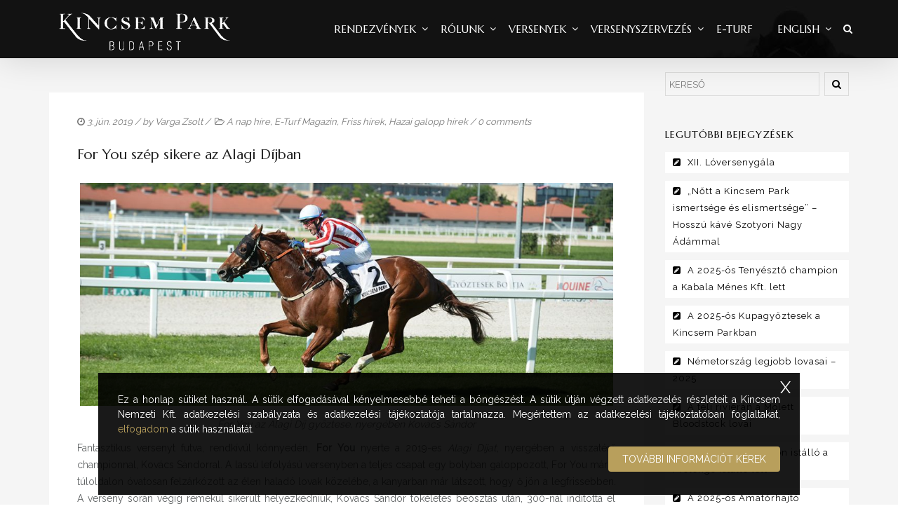

--- FILE ---
content_type: text/html; charset=UTF-8
request_url: https://kincsempark.hu/2019/06/03/for-you-szep-sikere-az-alagi-dijban/
body_size: 23298
content:
<!DOCTYPE html>
<!--[if lt IE 7]>      <html class="no-js lt-ie9 lt-ie8 lt-ie7" lang="hu"> <![endif]-->
<!--[if IE 7]>         <html class="no-js lt-ie9 lt-ie8" lang="hu"> <![endif]-->
<!--[if IE 8]>         <html class="no-js lt-ie9" lang="hu"> <![endif]-->
<!--[if gt IE 8]><!--> <html class="no-js" lang="hu"> <!--<![endif]-->
<head>
<meta charset="UTF-8">
<meta name="viewport" content="width=device-width, initial-scale=1">
<meta http-equiv="X-UA-Compatible" content="IE=edge">
<title>For You szép sikere az Alagi Díjban &#8211; Kincsem Park</title>
<meta name='robots' content='max-image-preview:large' />
<link rel='dns-prefetch' href='//fonts.googleapis.com' />
<link rel='preconnect' href='https://fonts.gstatic.com' crossorigin />
<link rel="alternate" type="application/rss+xml" title="Kincsem Park &raquo; hírcsatorna" href="https://kincsempark.hu/feed/" />
<script type="text/javascript">
/* <![CDATA[ */
window._wpemojiSettings = {"baseUrl":"https:\/\/s.w.org\/images\/core\/emoji\/14.0.0\/72x72\/","ext":".png","svgUrl":"https:\/\/s.w.org\/images\/core\/emoji\/14.0.0\/svg\/","svgExt":".svg","source":{"concatemoji":"https:\/\/kincsempark.hu\/wp-includes\/js\/wp-emoji-release.min.js?ver=6.4.4"}};
/*! This file is auto-generated */
!function(i,n){var o,s,e;function c(e){try{var t={supportTests:e,timestamp:(new Date).valueOf()};sessionStorage.setItem(o,JSON.stringify(t))}catch(e){}}function p(e,t,n){e.clearRect(0,0,e.canvas.width,e.canvas.height),e.fillText(t,0,0);var t=new Uint32Array(e.getImageData(0,0,e.canvas.width,e.canvas.height).data),r=(e.clearRect(0,0,e.canvas.width,e.canvas.height),e.fillText(n,0,0),new Uint32Array(e.getImageData(0,0,e.canvas.width,e.canvas.height).data));return t.every(function(e,t){return e===r[t]})}function u(e,t,n){switch(t){case"flag":return n(e,"\ud83c\udff3\ufe0f\u200d\u26a7\ufe0f","\ud83c\udff3\ufe0f\u200b\u26a7\ufe0f")?!1:!n(e,"\ud83c\uddfa\ud83c\uddf3","\ud83c\uddfa\u200b\ud83c\uddf3")&&!n(e,"\ud83c\udff4\udb40\udc67\udb40\udc62\udb40\udc65\udb40\udc6e\udb40\udc67\udb40\udc7f","\ud83c\udff4\u200b\udb40\udc67\u200b\udb40\udc62\u200b\udb40\udc65\u200b\udb40\udc6e\u200b\udb40\udc67\u200b\udb40\udc7f");case"emoji":return!n(e,"\ud83e\udef1\ud83c\udffb\u200d\ud83e\udef2\ud83c\udfff","\ud83e\udef1\ud83c\udffb\u200b\ud83e\udef2\ud83c\udfff")}return!1}function f(e,t,n){var r="undefined"!=typeof WorkerGlobalScope&&self instanceof WorkerGlobalScope?new OffscreenCanvas(300,150):i.createElement("canvas"),a=r.getContext("2d",{willReadFrequently:!0}),o=(a.textBaseline="top",a.font="600 32px Arial",{});return e.forEach(function(e){o[e]=t(a,e,n)}),o}function t(e){var t=i.createElement("script");t.src=e,t.defer=!0,i.head.appendChild(t)}"undefined"!=typeof Promise&&(o="wpEmojiSettingsSupports",s=["flag","emoji"],n.supports={everything:!0,everythingExceptFlag:!0},e=new Promise(function(e){i.addEventListener("DOMContentLoaded",e,{once:!0})}),new Promise(function(t){var n=function(){try{var e=JSON.parse(sessionStorage.getItem(o));if("object"==typeof e&&"number"==typeof e.timestamp&&(new Date).valueOf()<e.timestamp+604800&&"object"==typeof e.supportTests)return e.supportTests}catch(e){}return null}();if(!n){if("undefined"!=typeof Worker&&"undefined"!=typeof OffscreenCanvas&&"undefined"!=typeof URL&&URL.createObjectURL&&"undefined"!=typeof Blob)try{var e="postMessage("+f.toString()+"("+[JSON.stringify(s),u.toString(),p.toString()].join(",")+"));",r=new Blob([e],{type:"text/javascript"}),a=new Worker(URL.createObjectURL(r),{name:"wpTestEmojiSupports"});return void(a.onmessage=function(e){c(n=e.data),a.terminate(),t(n)})}catch(e){}c(n=f(s,u,p))}t(n)}).then(function(e){for(var t in e)n.supports[t]=e[t],n.supports.everything=n.supports.everything&&n.supports[t],"flag"!==t&&(n.supports.everythingExceptFlag=n.supports.everythingExceptFlag&&n.supports[t]);n.supports.everythingExceptFlag=n.supports.everythingExceptFlag&&!n.supports.flag,n.DOMReady=!1,n.readyCallback=function(){n.DOMReady=!0}}).then(function(){return e}).then(function(){var e;n.supports.everything||(n.readyCallback(),(e=n.source||{}).concatemoji?t(e.concatemoji):e.wpemoji&&e.twemoji&&(t(e.twemoji),t(e.wpemoji)))}))}((window,document),window._wpemojiSettings);
/* ]]> */
</script>
<style id='wp-emoji-styles-inline-css' type='text/css'>

	img.wp-smiley, img.emoji {
		display: inline !important;
		border: none !important;
		box-shadow: none !important;
		height: 1em !important;
		width: 1em !important;
		margin: 0 0.07em !important;
		vertical-align: -0.1em !important;
		background: none !important;
		padding: 0 !important;
	}
</style>
<link rel='stylesheet' id='wp-block-library-css' href='https://kincsempark.hu/wp-includes/css/dist/block-library/style.min.css?ver=6.4.4' type='text/css' media='all' />
<style id='wp-block-library-theme-inline-css' type='text/css'>
.wp-block-audio figcaption{color:#555;font-size:13px;text-align:center}.is-dark-theme .wp-block-audio figcaption{color:hsla(0,0%,100%,.65)}.wp-block-audio{margin:0 0 1em}.wp-block-code{border:1px solid #ccc;border-radius:4px;font-family:Menlo,Consolas,monaco,monospace;padding:.8em 1em}.wp-block-embed figcaption{color:#555;font-size:13px;text-align:center}.is-dark-theme .wp-block-embed figcaption{color:hsla(0,0%,100%,.65)}.wp-block-embed{margin:0 0 1em}.blocks-gallery-caption{color:#555;font-size:13px;text-align:center}.is-dark-theme .blocks-gallery-caption{color:hsla(0,0%,100%,.65)}.wp-block-image figcaption{color:#555;font-size:13px;text-align:center}.is-dark-theme .wp-block-image figcaption{color:hsla(0,0%,100%,.65)}.wp-block-image{margin:0 0 1em}.wp-block-pullquote{border-bottom:4px solid;border-top:4px solid;color:currentColor;margin-bottom:1.75em}.wp-block-pullquote cite,.wp-block-pullquote footer,.wp-block-pullquote__citation{color:currentColor;font-size:.8125em;font-style:normal;text-transform:uppercase}.wp-block-quote{border-left:.25em solid;margin:0 0 1.75em;padding-left:1em}.wp-block-quote cite,.wp-block-quote footer{color:currentColor;font-size:.8125em;font-style:normal;position:relative}.wp-block-quote.has-text-align-right{border-left:none;border-right:.25em solid;padding-left:0;padding-right:1em}.wp-block-quote.has-text-align-center{border:none;padding-left:0}.wp-block-quote.is-large,.wp-block-quote.is-style-large,.wp-block-quote.is-style-plain{border:none}.wp-block-search .wp-block-search__label{font-weight:700}.wp-block-search__button{border:1px solid #ccc;padding:.375em .625em}:where(.wp-block-group.has-background){padding:1.25em 2.375em}.wp-block-separator.has-css-opacity{opacity:.4}.wp-block-separator{border:none;border-bottom:2px solid;margin-left:auto;margin-right:auto}.wp-block-separator.has-alpha-channel-opacity{opacity:1}.wp-block-separator:not(.is-style-wide):not(.is-style-dots){width:100px}.wp-block-separator.has-background:not(.is-style-dots){border-bottom:none;height:1px}.wp-block-separator.has-background:not(.is-style-wide):not(.is-style-dots){height:2px}.wp-block-table{margin:0 0 1em}.wp-block-table td,.wp-block-table th{word-break:normal}.wp-block-table figcaption{color:#555;font-size:13px;text-align:center}.is-dark-theme .wp-block-table figcaption{color:hsla(0,0%,100%,.65)}.wp-block-video figcaption{color:#555;font-size:13px;text-align:center}.is-dark-theme .wp-block-video figcaption{color:hsla(0,0%,100%,.65)}.wp-block-video{margin:0 0 1em}.wp-block-template-part.has-background{margin-bottom:0;margin-top:0;padding:1.25em 2.375em}
</style>
<style id='classic-theme-styles-inline-css' type='text/css'>
/*! This file is auto-generated */
.wp-block-button__link{color:#fff;background-color:#32373c;border-radius:9999px;box-shadow:none;text-decoration:none;padding:calc(.667em + 2px) calc(1.333em + 2px);font-size:1.125em}.wp-block-file__button{background:#32373c;color:#fff;text-decoration:none}
</style>
<style id='global-styles-inline-css' type='text/css'>
body{--wp--preset--color--black: #000000;--wp--preset--color--cyan-bluish-gray: #abb8c3;--wp--preset--color--white: #FFF;--wp--preset--color--pale-pink: #f78da7;--wp--preset--color--vivid-red: #cf2e2e;--wp--preset--color--luminous-vivid-orange: #ff6900;--wp--preset--color--luminous-vivid-amber: #fcb900;--wp--preset--color--light-green-cyan: #7bdcb5;--wp--preset--color--vivid-green-cyan: #00d084;--wp--preset--color--pale-cyan-blue: #8ed1fc;--wp--preset--color--vivid-cyan-blue: #0693e3;--wp--preset--color--vivid-purple: #9b51e0;--wp--preset--color--gold: #B89F5C;--wp--preset--color--dark-gray: #111;--wp--preset--color--light-gray: #767676;--wp--preset--gradient--vivid-cyan-blue-to-vivid-purple: linear-gradient(135deg,rgba(6,147,227,1) 0%,rgb(155,81,224) 100%);--wp--preset--gradient--light-green-cyan-to-vivid-green-cyan: linear-gradient(135deg,rgb(122,220,180) 0%,rgb(0,208,130) 100%);--wp--preset--gradient--luminous-vivid-amber-to-luminous-vivid-orange: linear-gradient(135deg,rgba(252,185,0,1) 0%,rgba(255,105,0,1) 100%);--wp--preset--gradient--luminous-vivid-orange-to-vivid-red: linear-gradient(135deg,rgba(255,105,0,1) 0%,rgb(207,46,46) 100%);--wp--preset--gradient--very-light-gray-to-cyan-bluish-gray: linear-gradient(135deg,rgb(238,238,238) 0%,rgb(169,184,195) 100%);--wp--preset--gradient--cool-to-warm-spectrum: linear-gradient(135deg,rgb(74,234,220) 0%,rgb(151,120,209) 20%,rgb(207,42,186) 40%,rgb(238,44,130) 60%,rgb(251,105,98) 80%,rgb(254,248,76) 100%);--wp--preset--gradient--blush-light-purple: linear-gradient(135deg,rgb(255,206,236) 0%,rgb(152,150,240) 100%);--wp--preset--gradient--blush-bordeaux: linear-gradient(135deg,rgb(254,205,165) 0%,rgb(254,45,45) 50%,rgb(107,0,62) 100%);--wp--preset--gradient--luminous-dusk: linear-gradient(135deg,rgb(255,203,112) 0%,rgb(199,81,192) 50%,rgb(65,88,208) 100%);--wp--preset--gradient--pale-ocean: linear-gradient(135deg,rgb(255,245,203) 0%,rgb(182,227,212) 50%,rgb(51,167,181) 100%);--wp--preset--gradient--electric-grass: linear-gradient(135deg,rgb(202,248,128) 0%,rgb(113,206,126) 100%);--wp--preset--gradient--midnight: linear-gradient(135deg,rgb(2,3,129) 0%,rgb(40,116,252) 100%);--wp--preset--font-size--small: 13px;--wp--preset--font-size--medium: 20px;--wp--preset--font-size--large: 36px;--wp--preset--font-size--x-large: 42px;--wp--preset--spacing--20: 0.44rem;--wp--preset--spacing--30: 0.67rem;--wp--preset--spacing--40: 1rem;--wp--preset--spacing--50: 1.5rem;--wp--preset--spacing--60: 2.25rem;--wp--preset--spacing--70: 3.38rem;--wp--preset--spacing--80: 5.06rem;--wp--preset--shadow--natural: 6px 6px 9px rgba(0, 0, 0, 0.2);--wp--preset--shadow--deep: 12px 12px 50px rgba(0, 0, 0, 0.4);--wp--preset--shadow--sharp: 6px 6px 0px rgba(0, 0, 0, 0.2);--wp--preset--shadow--outlined: 6px 6px 0px -3px rgba(255, 255, 255, 1), 6px 6px rgba(0, 0, 0, 1);--wp--preset--shadow--crisp: 6px 6px 0px rgba(0, 0, 0, 1);}:where(.is-layout-flex){gap: 0.5em;}:where(.is-layout-grid){gap: 0.5em;}body .is-layout-flow > .alignleft{float: left;margin-inline-start: 0;margin-inline-end: 2em;}body .is-layout-flow > .alignright{float: right;margin-inline-start: 2em;margin-inline-end: 0;}body .is-layout-flow > .aligncenter{margin-left: auto !important;margin-right: auto !important;}body .is-layout-constrained > .alignleft{float: left;margin-inline-start: 0;margin-inline-end: 2em;}body .is-layout-constrained > .alignright{float: right;margin-inline-start: 2em;margin-inline-end: 0;}body .is-layout-constrained > .aligncenter{margin-left: auto !important;margin-right: auto !important;}body .is-layout-constrained > :where(:not(.alignleft):not(.alignright):not(.alignfull)){max-width: var(--wp--style--global--content-size);margin-left: auto !important;margin-right: auto !important;}body .is-layout-constrained > .alignwide{max-width: var(--wp--style--global--wide-size);}body .is-layout-flex{display: flex;}body .is-layout-flex{flex-wrap: wrap;align-items: center;}body .is-layout-flex > *{margin: 0;}body .is-layout-grid{display: grid;}body .is-layout-grid > *{margin: 0;}:where(.wp-block-columns.is-layout-flex){gap: 2em;}:where(.wp-block-columns.is-layout-grid){gap: 2em;}:where(.wp-block-post-template.is-layout-flex){gap: 1.25em;}:where(.wp-block-post-template.is-layout-grid){gap: 1.25em;}.has-black-color{color: var(--wp--preset--color--black) !important;}.has-cyan-bluish-gray-color{color: var(--wp--preset--color--cyan-bluish-gray) !important;}.has-white-color{color: var(--wp--preset--color--white) !important;}.has-pale-pink-color{color: var(--wp--preset--color--pale-pink) !important;}.has-vivid-red-color{color: var(--wp--preset--color--vivid-red) !important;}.has-luminous-vivid-orange-color{color: var(--wp--preset--color--luminous-vivid-orange) !important;}.has-luminous-vivid-amber-color{color: var(--wp--preset--color--luminous-vivid-amber) !important;}.has-light-green-cyan-color{color: var(--wp--preset--color--light-green-cyan) !important;}.has-vivid-green-cyan-color{color: var(--wp--preset--color--vivid-green-cyan) !important;}.has-pale-cyan-blue-color{color: var(--wp--preset--color--pale-cyan-blue) !important;}.has-vivid-cyan-blue-color{color: var(--wp--preset--color--vivid-cyan-blue) !important;}.has-vivid-purple-color{color: var(--wp--preset--color--vivid-purple) !important;}.has-black-background-color{background-color: var(--wp--preset--color--black) !important;}.has-cyan-bluish-gray-background-color{background-color: var(--wp--preset--color--cyan-bluish-gray) !important;}.has-white-background-color{background-color: var(--wp--preset--color--white) !important;}.has-pale-pink-background-color{background-color: var(--wp--preset--color--pale-pink) !important;}.has-vivid-red-background-color{background-color: var(--wp--preset--color--vivid-red) !important;}.has-luminous-vivid-orange-background-color{background-color: var(--wp--preset--color--luminous-vivid-orange) !important;}.has-luminous-vivid-amber-background-color{background-color: var(--wp--preset--color--luminous-vivid-amber) !important;}.has-light-green-cyan-background-color{background-color: var(--wp--preset--color--light-green-cyan) !important;}.has-vivid-green-cyan-background-color{background-color: var(--wp--preset--color--vivid-green-cyan) !important;}.has-pale-cyan-blue-background-color{background-color: var(--wp--preset--color--pale-cyan-blue) !important;}.has-vivid-cyan-blue-background-color{background-color: var(--wp--preset--color--vivid-cyan-blue) !important;}.has-vivid-purple-background-color{background-color: var(--wp--preset--color--vivid-purple) !important;}.has-black-border-color{border-color: var(--wp--preset--color--black) !important;}.has-cyan-bluish-gray-border-color{border-color: var(--wp--preset--color--cyan-bluish-gray) !important;}.has-white-border-color{border-color: var(--wp--preset--color--white) !important;}.has-pale-pink-border-color{border-color: var(--wp--preset--color--pale-pink) !important;}.has-vivid-red-border-color{border-color: var(--wp--preset--color--vivid-red) !important;}.has-luminous-vivid-orange-border-color{border-color: var(--wp--preset--color--luminous-vivid-orange) !important;}.has-luminous-vivid-amber-border-color{border-color: var(--wp--preset--color--luminous-vivid-amber) !important;}.has-light-green-cyan-border-color{border-color: var(--wp--preset--color--light-green-cyan) !important;}.has-vivid-green-cyan-border-color{border-color: var(--wp--preset--color--vivid-green-cyan) !important;}.has-pale-cyan-blue-border-color{border-color: var(--wp--preset--color--pale-cyan-blue) !important;}.has-vivid-cyan-blue-border-color{border-color: var(--wp--preset--color--vivid-cyan-blue) !important;}.has-vivid-purple-border-color{border-color: var(--wp--preset--color--vivid-purple) !important;}.has-vivid-cyan-blue-to-vivid-purple-gradient-background{background: var(--wp--preset--gradient--vivid-cyan-blue-to-vivid-purple) !important;}.has-light-green-cyan-to-vivid-green-cyan-gradient-background{background: var(--wp--preset--gradient--light-green-cyan-to-vivid-green-cyan) !important;}.has-luminous-vivid-amber-to-luminous-vivid-orange-gradient-background{background: var(--wp--preset--gradient--luminous-vivid-amber-to-luminous-vivid-orange) !important;}.has-luminous-vivid-orange-to-vivid-red-gradient-background{background: var(--wp--preset--gradient--luminous-vivid-orange-to-vivid-red) !important;}.has-very-light-gray-to-cyan-bluish-gray-gradient-background{background: var(--wp--preset--gradient--very-light-gray-to-cyan-bluish-gray) !important;}.has-cool-to-warm-spectrum-gradient-background{background: var(--wp--preset--gradient--cool-to-warm-spectrum) !important;}.has-blush-light-purple-gradient-background{background: var(--wp--preset--gradient--blush-light-purple) !important;}.has-blush-bordeaux-gradient-background{background: var(--wp--preset--gradient--blush-bordeaux) !important;}.has-luminous-dusk-gradient-background{background: var(--wp--preset--gradient--luminous-dusk) !important;}.has-pale-ocean-gradient-background{background: var(--wp--preset--gradient--pale-ocean) !important;}.has-electric-grass-gradient-background{background: var(--wp--preset--gradient--electric-grass) !important;}.has-midnight-gradient-background{background: var(--wp--preset--gradient--midnight) !important;}.has-small-font-size{font-size: var(--wp--preset--font-size--small) !important;}.has-medium-font-size{font-size: var(--wp--preset--font-size--medium) !important;}.has-large-font-size{font-size: var(--wp--preset--font-size--large) !important;}.has-x-large-font-size{font-size: var(--wp--preset--font-size--x-large) !important;}
.wp-block-navigation a:where(:not(.wp-element-button)){color: inherit;}
:where(.wp-block-post-template.is-layout-flex){gap: 1.25em;}:where(.wp-block-post-template.is-layout-grid){gap: 1.25em;}
:where(.wp-block-columns.is-layout-flex){gap: 2em;}:where(.wp-block-columns.is-layout-grid){gap: 2em;}
.wp-block-pullquote{font-size: 1.5em;line-height: 1.6;}
</style>
<link rel='stylesheet' id='redux-extendify-styles-css' href='https://kincsempark.hu/wp-content/plugins/redux-framework/redux-core/assets/css/extendify-utilities.css?ver=4.4.11' type='text/css' media='all' />
<link rel='stylesheet' id='google-fonts-css' href='https://fonts.googleapis.com/css2?family=Montserrat%3Awght%40400%3B700&#038;display=swap&#038;ver=6.4.4' type='text/css' media='all' />
<link rel='stylesheet' id='dashicons-css' href='https://kincsempark.hu/wp-includes/css/dashicons.min.css?ver=6.4.4' type='text/css' media='all' />
<link rel='stylesheet' id='post-views-counter-frontend-css' href='https://kincsempark.hu/wp-content/plugins/post-views-counter/css/frontend.min.css?ver=1.4.3' type='text/css' media='all' />
<link rel='stylesheet' id='horseclub-css' href='https://kincsempark.hu/wp-content/themes/horseclub/style.css?ver=6.4.4' type='text/css' media='all' />
<link rel='stylesheet' id='child-styles-css' href='https://kincsempark.hu/wp-content/themes/horseclub-child/style.css?ver=0.1.0' type='text/css' media='all' />
<link rel='stylesheet' id='mm-compiled-options-mobmenu-css' href='https://kincsempark.hu/wp-content/uploads/dynamic-mobmenu.css?ver=2.8.4-949' type='text/css' media='all' />
<link rel='stylesheet' id='mm-google-webfont-dosis-css' href='//fonts.googleapis.com/css?family=Dosis%3Ainherit%2C400&#038;subset=latin%2Clatin-ext&#038;ver=6.4.4' type='text/css' media='all' />
<link rel='stylesheet' id='horseclub_bootstrap-css' href='https://kincsempark.hu/wp-content/themes/horseclub/assets/css/bootstrap.css' type='text/css' media='all' />
<link rel='stylesheet' id='horseclub_theme-css' href='https://kincsempark.hu/wp-content/themes/horseclub/assets/css/horseclub.css?ver=1.0' type='text/css' media='all' />
<link rel='stylesheet' id='horsclub_child-css' href='https://kincsempark.hu/wp-content/themes/horseclub-child/style.css' type='text/css' media='all' />
<link rel='stylesheet' id='horseclub_theme-custom-css' href='https://kincsempark.hu/wp-content/themes/horseclub-child/custom-skin.css' type='text/css' media='all' />
<link rel='stylesheet' id='cssmobmenu-icons-css' href='https://kincsempark.hu/wp-content/plugins/mobile-menu/includes/css/mobmenu-icons.css?ver=6.4.4' type='text/css' media='all' />
<link rel='stylesheet' id='cssmobmenu-css' href='https://kincsempark.hu/wp-content/plugins/mobile-menu/includes/css/mobmenu.css?ver=2.8.4' type='text/css' media='all' />
<link rel="preload" as="style" href="https://fonts.googleapis.com/css?family=Marcellus:400%7CRaleway:400&#038;subset=latin&#038;display=swap&#038;ver=1723319932" /><link rel="stylesheet" href="https://fonts.googleapis.com/css?family=Marcellus:400%7CRaleway:400&#038;subset=latin&#038;display=swap&#038;ver=1723319932" media="print" onload="this.media='all'"><noscript><link rel="stylesheet" href="https://fonts.googleapis.com/css?family=Marcellus:400%7CRaleway:400&#038;subset=latin&#038;display=swap&#038;ver=1723319932" /></noscript><link rel='stylesheet' id='horseclub-style-css' href='https://kincsempark.hu/wp-content/themes/horseclub-child/style.css?ver=6.4.4' type='text/css' media='all' />
<style id='horseclub-style-inline-css' type='text/css'>
#logo {margin-top:0px;}.topclass.topclass-shrink #logo #uplogo img {margin-top:6px;}#logo {padding-bottom:0px;}#logo {margin-left:0px;}.normal.light .topclass{background:rgba(0, 0, 0, 0.6) !important;}@media (min-width: 1025px) {.topclass{background-image:url(https://kincsempark.hu/wp-content/uploads/2015/12/headhc.jpg) !important}}.sf-menu ul, #up_topbar #nav-main ul > li.up-megamenu > ul.sf-dropdown-menu, #up_topbar .widget_shopping_cart_content {background-color: !important;}#logo {margin-right:0px;}.topclass{background-color:#2A2A2A!important;}.normal .topclass.topclass-shrink {background:rgba(0, 0, 0, 0.8) !important;}.topbarmenu ul li.menu_icon a i {font-size:15px;}#nav-main, .search_menu, .shop_icon, .popup_menuo {margin-top:0px;}#nav-main ul.sf-menu li.current_page_item>a {color:#B89F5C !important;}.topclass-shrink #nav-main ul.sf-menu a {color: !important;}.topclass.topclass-shrink #nav-main, .topclass.topclass-shrink .shop_icon, .topclass.topclass-shrink .search_menu, .topclass.topclass-shrink .popup_menuo {margin-top:0px;}.top-bar-section {background:#222222;}.topbarmenu ul li {margin-right:15px;}ul.sf-dropdown-menu{margin-top:0px !important;}.megabg_2 ul {background-image:url(https://kincsempark.hu/wp-content/uploads/2015/11/layouts2.jpg) !important; }.spinner,.spinner.sp_2>div,.cube1,.cube2,.spinner.sp_4>div{background-color:#2A2A2A;}.topbarmenu ul li {font-family:Marcellus;}.mobileclass {background:#000000    ;}.search_menu i,.shop_icon a, .search_menu i {color:#FFFFFF !important;}.nav-trigger-case .up-menu-icon i {color:#FFFFFF !important;}#toggle-menu span {background:#FFFFFF !important;} @media (max-width: 1025px) {#logo .up-logo {display: none;} #logo .retina-logo {display: block;}}h3,.text.space{letter-spacing: 2px;}
</style>
<script type="text/javascript" src="https://kincsempark.hu/wp-includes/js/jquery/jquery.min.js?ver=3.7.1" id="jquery-core-js"></script>
<script type="text/javascript" src="https://kincsempark.hu/wp-includes/js/jquery/jquery-migrate.min.js?ver=3.4.1" id="jquery-migrate-js"></script>
<script type="text/javascript" src="https://kincsempark.hu/wp-content/plugins/revslider/public/assets/js/rbtools.min.js?ver=6.6.14" async id="tp-tools-js"></script>
<script type="text/javascript" src="https://kincsempark.hu/wp-content/plugins/revslider/public/assets/js/rs6.min.js?ver=6.6.14" async id="revmin-js"></script>
<script type="text/javascript" src="https://kincsempark.hu/wp-content/plugins/mobile-menu/includes/js/mobmenu.js?ver=2.8.4" id="mobmenujs-js"></script>
<link rel="https://api.w.org/" href="https://kincsempark.hu/wp-json/" /><link rel="alternate" type="application/json" href="https://kincsempark.hu/wp-json/wp/v2/posts/38036" /><link rel="EditURI" type="application/rsd+xml" title="RSD" href="https://kincsempark.hu/xmlrpc.php?rsd" />
<meta name="generator" content="WordPress 6.4.4" />
<link rel="canonical" href="https://kincsempark.hu/2019/06/03/for-you-szep-sikere-az-alagi-dijban/" />
<link rel='shortlink' href='https://kincsempark.hu/?p=38036' />
<link rel="alternate" type="application/json+oembed" href="https://kincsempark.hu/wp-json/oembed/1.0/embed?url=https%3A%2F%2Fkincsempark.hu%2F2019%2F06%2F03%2Ffor-you-szep-sikere-az-alagi-dijban%2F" />
<meta name="generator" content="Redux 4.4.11" />    <!-- Google tag (gtag.js) -->
    <script async src="https://kincsempark.hu/wp-content/plugins/smart-cookie-kit/res/empty.js" data-blocked="https://www.googletagmanager.com/gtag/js?id=G-DMYQP8D5KH" data-sck_type="2" data-sck_unlock="statistics" data-sck_ref="Google Analytics GTAG" data-sck_index="1" class="BlockedBySmartCookieKit"></script>
    <script>
    (function(a,c,b){if(typeof module!=="undefined"&&module.exports){module.exports=b()}else{if(typeof define==="function"&&define.amd){define(b)}else{c[a]=b()}}})("Fingerprint",this,function(){var a=function(b){var c,d;c=Array.prototype.forEach;d=Array.prototype.map;this.each=function(k,j,h){if(k===null){return}if(c&&k.forEach===c){k.forEach(j,h)}else{if(k.length===+k.length){for(var g=0,e=k.length;g<e;g++){if(j.call(h,k[g],g,k)==={}){return}}}else{for(var f in k){if(k.hasOwnProperty(f)){if(j.call(h,k[f],f,k)==={}){return}}}}}};this.map=function(h,g,f){var e=[];if(h==null){return e}if(d&&h.map===d){return h.map(g,f)}this.each(h,function(k,i,j){e[e.length]=g.call(f,k,i,j)});return e};if(typeof b=="object"){this.hasher=b.hasher;this.screen_resolution=b.screen_resolution;this.screen_orientation=b.screen_orientation;this.canvas=b.canvas;this.ie_activex=b.ie_activex}else{if(typeof b=="function"){this.hasher=b}}};a.prototype={get:function(){var c=[];c.push(navigator.userAgent);c.push(navigator.language);c.push(screen.colorDepth);if(this.screen_resolution){var b=this.getScreenResolution();if(typeof b!=="undefined"){c.push(b.join("x"))}}c.push(new Date().getTimezoneOffset());c.push(this.hasSessionStorage());c.push(this.hasLocalStorage());c.push(this.hasIndexDb());if(document.body){c.push(typeof(document.body.addBehavior))}else{c.push(typeof undefined)}c.push(typeof(window.openDatabase));c.push(navigator.cpuClass);c.push(navigator.platform);c.push(navigator.doNotTrack);c.push(this.getPluginsString());if(this.canvas&&this.isCanvasSupported()){c.push(this.getCanvasFingerprint())}if(this.hasher){return this.hasher(c.join("###"),31)}else{return this.murmurhash3_32_gc(c.join("###"),31)}},murmurhash3_32_gc:function(j,f){var k,l,h,b,e,c,g,d;k=j.length&3;l=j.length-k;h=f;e=3432918353;c=461845907;d=0;while(d<l){g=((j.charCodeAt(d)&255))|((j.charCodeAt(++d)&255)<<8)|((j.charCodeAt(++d)&255)<<16)|((j.charCodeAt(++d)&255)<<24);++d;g=((((g&65535)*e)+((((g>>>16)*e)&65535)<<16)))&4294967295;g=(g<<15)|(g>>>17);g=((((g&65535)*c)+((((g>>>16)*c)&65535)<<16)))&4294967295;h^=g;h=(h<<13)|(h>>>19);b=((((h&65535)*5)+((((h>>>16)*5)&65535)<<16)))&4294967295;h=(((b&65535)+27492)+((((b>>>16)+58964)&65535)<<16))}g=0;switch(k){case 3:g^=(j.charCodeAt(d+2)&255)<<16;case 2:g^=(j.charCodeAt(d+1)&255)<<8;case 1:g^=(j.charCodeAt(d)&255);g=(((g&65535)*e)+((((g>>>16)*e)&65535)<<16))&4294967295;g=(g<<15)|(g>>>17);g=(((g&65535)*c)+((((g>>>16)*c)&65535)<<16))&4294967295;h^=g}h^=j.length;h^=h>>>16;h=(((h&65535)*2246822507)+((((h>>>16)*2246822507)&65535)<<16))&4294967295;h^=h>>>13;h=((((h&65535)*3266489909)+((((h>>>16)*3266489909)&65535)<<16)))&4294967295;h^=h>>>16;return h>>>0},hasLocalStorage:function(){try{return !!window.localStorage}catch(b){return true}},hasSessionStorage:function(){try{return !!window.sessionStorage}catch(b){return true}},hasIndexDb:function(){try{return !!window.indexedDB}catch(b){return true}},isCanvasSupported:function(){var b=document.createElement("canvas");return !!(b.getContext&&b.getContext("2d"))},isIE:function(){if(navigator.appName==="Microsoft Internet Explorer"){return true}else{if(navigator.appName==="Netscape"&&/Trident/.test(navigator.userAgent)){return true}}return false},getPluginsString:function(){if(this.isIE()&&this.ie_activex){return this.getIEPluginsString()}else{return this.getRegularPluginsString()}},getRegularPluginsString:function(){return this.map(navigator.plugins,function(c){var b=this.map(c,function(d){return[d.type,d.suffixes].join("~")}).join(",");return[c.name,c.description,b].join("::")},this).join(";")},getIEPluginsString:function(){if(window.ActiveXObject){var b=["ShockwaveFlash.ShockwaveFlash","AcroPDF.PDF","PDF.PdfCtrl","QuickTime.QuickTime","rmocx.RealPlayer G2 Control","rmocx.RealPlayer G2 Control.1","RealPlayer.RealPlayer(tm) ActiveX Control (32-bit)","RealVideo.RealVideo(tm) ActiveX Control (32-bit)","RealPlayer","SWCtl.SWCtl","WMPlayer.OCX","AgControl.AgControl","Skype.Detection"];return this.map(b,function(c){try{new ActiveXObject(c);return c}catch(d){return null}}).join(";")}else{return""}},getScreenResolution:function(){var b;if(this.screen_orientation){b=(screen.height>screen.width)?[screen.height,screen.width]:[screen.width,screen.height]}else{b=[screen.height,screen.width]}return b},getCanvasFingerprint:function(){var d=document.createElement("canvas");var c=d.getContext("2d");var b="http://valve.github.io";c.textBaseline="top";c.font="14px 'Arial'";c.textBaseline="alphabetic";c.fillStyle="#f60";c.fillRect(125,1,62,20);c.fillStyle="#069";c.fillText(b,2,15);c.fillStyle="rgba(102, 204, 0, 0.7)";c.fillText(b,4,17);return d.toDataURL()}};return a});      window.dataLayer = window.dataLayer || [];
      function gtag(){dataLayer.push(arguments);}
      gtag('js', new Date());
      gtag('config', 'G-DMYQP8D5KH', {"anonymize_ip": true, "client_id":  new Fingerprint().get()});
    </script>
    <meta property="og:title" content="For You szép sikere az Alagi Díjban" />
<meta property="og:type" content="article" />
<meta property="og:image" content="https://kincsempark.hu/wp-content/uploads/2019/06/for_you_alagi_jkovács_net-1.jpg" />
<meta property="og:url" content="https://kincsempark.hu/2019/06/03/for-you-szep-sikere-az-alagi-dijban/" />
<meta property="og:description" content="For You az Alagi Díj győztese, nyergében Kovács Sándor Fantasztikus versenyt futva, rendkívül könnyedén, For You nyerte a 2019-es Alagi Díjat, nyergében a visszatérő championnal, Kovács Sándorral. A lassú lefolyású versenyben a teljes csapat egy bolyban galoppozott, For You már a túloldalon óvatosan felzárkózott az élen haladó lovak közelébe, a kanyarban már látszott, hogy ő jön a legfrissebben. A verseny során végig remekül sikerült helyezkedniük, Kovács Sándor tökéletes beosztás után, 300-nál indította el társát, aki szívesen újítva sétált el az ellenfelektől végül pedig egy nagyon magabiztos győzelmet szerzett, mellyel a For You továbbra is a Derby egyik nagy favoritja. A &hellip; Continued" />
<meta property="og:site_name" content="Kincsem Park" />

<meta name="generator" content="Powered by WPBakery Page Builder - drag and drop page builder for WordPress."/>
<meta name="generator" content="Powered by Slider Revolution 6.6.14 - responsive, Mobile-Friendly Slider Plugin for WordPress with comfortable drag and drop interface." />
<link rel="icon" href="https://kincsempark.hu/wp-content/uploads/2019/09/kp_logo_32px-01.png" sizes="32x32" />
<link rel="icon" href="https://kincsempark.hu/wp-content/uploads/2019/09/kp_logo_32px-01.png" sizes="192x192" />
<link rel="apple-touch-icon" href="https://kincsempark.hu/wp-content/uploads/2019/09/kp_logo_32px-01.png" />
<meta name="msapplication-TileImage" content="https://kincsempark.hu/wp-content/uploads/2019/09/kp_logo_32px-01.png" />
<script>function setREVStartSize(e){
			//window.requestAnimationFrame(function() {
				window.RSIW = window.RSIW===undefined ? window.innerWidth : window.RSIW;
				window.RSIH = window.RSIH===undefined ? window.innerHeight : window.RSIH;
				try {
					var pw = document.getElementById(e.c).parentNode.offsetWidth,
						newh;
					pw = pw===0 || isNaN(pw) || (e.l=="fullwidth" || e.layout=="fullwidth") ? window.RSIW : pw;
					e.tabw = e.tabw===undefined ? 0 : parseInt(e.tabw);
					e.thumbw = e.thumbw===undefined ? 0 : parseInt(e.thumbw);
					e.tabh = e.tabh===undefined ? 0 : parseInt(e.tabh);
					e.thumbh = e.thumbh===undefined ? 0 : parseInt(e.thumbh);
					e.tabhide = e.tabhide===undefined ? 0 : parseInt(e.tabhide);
					e.thumbhide = e.thumbhide===undefined ? 0 : parseInt(e.thumbhide);
					e.mh = e.mh===undefined || e.mh=="" || e.mh==="auto" ? 0 : parseInt(e.mh,0);
					if(e.layout==="fullscreen" || e.l==="fullscreen")
						newh = Math.max(e.mh,window.RSIH);
					else{
						e.gw = Array.isArray(e.gw) ? e.gw : [e.gw];
						for (var i in e.rl) if (e.gw[i]===undefined || e.gw[i]===0) e.gw[i] = e.gw[i-1];
						e.gh = e.el===undefined || e.el==="" || (Array.isArray(e.el) && e.el.length==0)? e.gh : e.el;
						e.gh = Array.isArray(e.gh) ? e.gh : [e.gh];
						for (var i in e.rl) if (e.gh[i]===undefined || e.gh[i]===0) e.gh[i] = e.gh[i-1];
											
						var nl = new Array(e.rl.length),
							ix = 0,
							sl;
						e.tabw = e.tabhide>=pw ? 0 : e.tabw;
						e.thumbw = e.thumbhide>=pw ? 0 : e.thumbw;
						e.tabh = e.tabhide>=pw ? 0 : e.tabh;
						e.thumbh = e.thumbhide>=pw ? 0 : e.thumbh;
						for (var i in e.rl) nl[i] = e.rl[i]<window.RSIW ? 0 : e.rl[i];
						sl = nl[0];
						for (var i in nl) if (sl>nl[i] && nl[i]>0) { sl = nl[i]; ix=i;}
						var m = pw>(e.gw[ix]+e.tabw+e.thumbw) ? 1 : (pw-(e.tabw+e.thumbw)) / (e.gw[ix]);
						newh =  (e.gh[ix] * m) + (e.tabh + e.thumbh);
					}
					var el = document.getElementById(e.c);
					if (el!==null && el) el.style.height = newh+"px";
					el = document.getElementById(e.c+"_wrapper");
					if (el!==null && el) {
						el.style.height = newh+"px";
						el.style.display = "block";
					}
				} catch(e){
					console.log("Failure at Presize of Slider:" + e)
				}
			//});
		  };</script>
<style id="horseclub_usefulpi-dynamic-css" title="dynamic-css" class="redux-options-output">header #logo a.brand,.logofont{font-family:Marcellus;line-height:40px;font-weight:400;font-style:normal;font-size:32px;}h1{font-family:Marcellus;line-height:50px;font-weight:400;font-style:normal;color:#222222;font-size:40px;}h2{font-family:Marcellus;line-height:43px;font-weight:400;font-style:normal;color:#222222;font-size:35px;}h3{font-family:Marcellus;line-height:30px;font-weight:400;font-style:normal;color:#222222;font-size:20px;}h4{font-family:Marcellus;line-height:25px;font-weight:400;font-style:normal;color:#222222;font-size:20px;}h5{font-family:Marcellus;line-height:24px;font-weight:400;font-style:normal;color:#222222;font-size:17px;}h6{font-family:Marcellus;line-height:20px;font-weight:400;font-style:normal;font-size:15px;}body{font-family:Raleway;line-height:24px;font-weight:400;font-style:normal;color:#5f6263;font-size:14px;}#nav-main ul.sf-menu a{font-family:Marcellus;font-weight:400;font-style:normal;color:#ffffff;font-size:15px;}.nav-inner .up-mobnav, .up-mobile-nav .nav-inner li a,.nav-trigger-case{font-family:Marcellus;line-height:20px;font-weight:400;font-style:normal;font-size:16px;}</style><noscript><style> .wpb_animate_when_almost_visible { opacity: 1; }</style></noscript><style type="text/css">.BlockedBySmartCookieKit{display:none !important;}#SCK .SCK_Banner{display:none;}#SCK .SCK_Banner.visible{display:block;}.BlockedForCookiePreferences{background-color:#f6f6f6;border:1px solid #c9cccb;margin:1em;padding:2em;color:black;}#SCK .SCK_BannerContainer{background-color: rgba(0, 0, 0, 0.9); position:fixed; padding:2em; bottom:1em; height:auto; width:94%; overflow:hidden; left:3%; z-index:99999999; box-shadow:none; box-sizing:border-box;}#SCK #SCK_BannerTextContainer{color:#ffffff;display:block;line-height:1.5em;margin-bottom: 0 !important;text-align: justify;}#SCK #SCK_BannerActions{display:block;line-height:1.2em;margin-top:2em;position:relative;}#SCK #SCK_BannerActionsContainer{display:block;text-align:right;float:right;}#SCK .SCK_Accept{color: #B89F5C !important; border: 0; cursor: pointer;}#SCK .SCK_Accept:hover{color: #B89F5C !important; text-decoration: underline;}#SCK .SCK_Close{float:right;padding:10px 0;margin-right:30px;color:#fff;font-size: 24px;text-decoration: none;top: -15px;position: absolute;}@media(min-width:768px){#SCK #SCK_BannerTextContainer{float:left;margin-bottom: 0 !important;}#SCK #SCK_BannerActions{position:absolute;top: 0;right:2em;}#SCK .SCK_Accept{font: inherit; cursor: pointer;}#SCK .SCK_Accept:hover{text-decoration: underline;}#SCK .SCK_Close{float:none;padding:0;margin-right:0;}}@media(min-width:1000px){#SCK .SCK_BannerContainer{width:1000px;left:50%;margin-left:-500px;}}</style></head>
<body class="post-template-default single single-post postid-38036 single-format-standard wide  button_b for-you-szep-sikere-az-alagi-dijban mob-menu-slideout-over wpb-js-composer js-comp-ver-6.9.0 vc_responsive">
		
<div id="loader" class="white_pre">
  <div id="up_status"> 
  <div class="preloader-img">
    <img src="https://kincsempark.hu/wp-content/uploads/2018/07/Kincsem-tr.png"  alt="Kincsem Park" />   </div>
  
	  
	 
				 <div class="preloader-up">
            <div class="spinner sp_2">
      <div class="rect1"></div>
  <div class="rect2"></div>
  <div class="rect3"></div>
  <div class="rect4"></div>
  <div class="rect5"></div>
            </div>
        </div> 
	   

 	

 	  

  </div>
</div>
<div id="wrapper" class="container">
 
   
 
 <!-- Search Nav Form -->
  <div class="nav-search_form"> <button class="search-nav_x  search-nav-close"></button>
 <form role="search" method="get" id="searchform" action="https://kincsempark.hu/">
   <div class="animform">
        <input type="text" value="" name="s" id="s"  autocomplete="off" placeholder="START TYPING..." />
		 <button class="search-button" id="searchsubmit"><i class="fa fa-search"></i></button>				
    </div>
</form>
</div>
 <header class="normal  dark">

   	

 	 <div id="up_topbar" class="topclass enable_sticky">
 <div class="container">
 <div class="row">
 <div class="col-md-3 topnav-left">
 <div class="topbarmenu clearfix">
 <!-- Logo Start -->
 <div id="logo" class="logocase">
 <a class="brand logofont" href="https://kincsempark.hu/">
  <div id="uplogo">
 <img src="https://kincsempark.hu/wp-content/uploads/2016/11/fejlec_logo_f-1.png" alt="Kincsem Park" class="up-logo  custom_sticky" />
 
  <img src="https://kincsempark.hu/wp-content/uploads/2016/12/fejlec_logo_f_kicsi0.png" class="sticy-logo" alt="Kincsem Park" />   <img src="https://kincsempark.hu/wp-content/uploads/2016/09/kincsem-logo.png" class="retina-logo" alt="Kincsem Park" />  </div>
  </a>                      
 </div> <!-- Close #logo -->
 <!-- close logo span -->
 </div>
 </div>
 <!-- close topnav left -->
 	
    
   <div class="search_menu">
   <a href="#seb" class="navsearch-icon">
 <i class="fa fa-search"></i></a>
 </div>
 
  <div class="topnav-right">
 <div class="topbarmenu clearfix">
 <nav id="nav-main" class="clearfix" role="navigation">
 <div class="menu-main-menu-container"><ul id="menu-main-menu" class="sf-menu"><li id="menu-item-8523" class="menu-item menu-item-type-custom menu-item-object-custom menu-item-has-children menu-item-8523 sf-dropdown"><a title="Rendezvények" href="#" class="dropdown-toggle" aria-haspopup="false">Rendezvények</a>
<ul role="menu" class="sf-dropdown-menu">
	<li id="menu-item-144328" class="menu-item menu-item-type-post_type menu-item-object-page menu-item-144328"><a title="Versenynaptár" href="https://kincsempark.hu/versenynaptar/">Versenynaptár</a></li>
	<li id="menu-item-198277" class="menu-item menu-item-type-post_type menu-item-object-page menu-item-198277"><a title="Ügetőfarsang 2026" href="https://kincsempark.hu/ugetofarsang-2026/">Ügetőfarsang 2026</a></li>
	<li id="menu-item-195504" class="menu-item menu-item-type-post_type menu-item-object-page menu-item-195504"><a title="TIPPMIX Ügetőszilveszter 2025" href="https://kincsempark.hu/tippmix-ugetoszilveszter-2025/">TIPPMIX Ügetőszilveszter 2025</a></li>
	<li id="menu-item-9294" class="menu-item menu-item-type-custom menu-item-object-custom menu-item-has-children menu-item-9294 sf-dropdown"><a title="Korábbi rendezvényeink" href="#">Korábbi rendezvényeink</a>
	<ul role="menu" class="sf-dropdown-menu">
		<li id="menu-item-194217" class="menu-item menu-item-type-post_type menu-item-object-page menu-item-194217"><a title="Kincsem+ TUTI Nemzetközi Agár- és Lóversenyhétvége" href="https://kincsempark.hu/kincsem-tuti-nemzetkozi-agar-es-loversenyhetvege-2/">Kincsem+ TUTI Nemzetközi Agár- és Lóversenyhétvége</a></li>
		<li id="menu-item-192717" class="menu-item menu-item-type-post_type menu-item-object-page menu-item-192717"><a title="Szerencsejáték Zrt. – Derby és Divat Fesztivál 2025" href="https://kincsempark.hu/szerencsejatek-zrt-derby-es-divat-fesztival-2025/">Szerencsejáték Zrt. – Derby és Divat Fesztivál 2025</a></li>
		<li id="menu-item-194218" class="menu-item menu-item-type-post_type menu-item-object-page menu-item-194218"><a title="Kincsem+ Tavaszi Lóverseny és Food Truck Show" href="https://kincsempark.hu/kincsem-tavaszi-loverseny-es-food-truck-show/">Kincsem+ Tavaszi Lóverseny és Food Truck Show</a></li>
		<li id="menu-item-188257" class="menu-item menu-item-type-post_type menu-item-object-page menu-item-188257"><a title="Ügetőszilveszter 2024" href="https://kincsempark.hu/ugetoszilveszter-2024/">Ügetőszilveszter 2024</a></li>
		<li id="menu-item-186651" class="menu-item menu-item-type-post_type menu-item-object-page menu-item-186651"><a title="Kincsem+ TUTI – Nemzetközi Agár-és Lóversenyhétvége" href="https://kincsempark.hu/kincsem-tuti-nemzetkozi-agar-es-loversenyhetvege/">Kincsem+ TUTI – Nemzetközi Agár-és Lóversenyhétvége</a></li>
		<li id="menu-item-182473" class="menu-item menu-item-type-post_type menu-item-object-page menu-item-182473"><a title="Szerencsejáték Zrt. – Derby és Divat Fesztivál 2024" href="https://kincsempark.hu/szerencsejatek-zrt-derby-es-divat-fesztival-2024/">Szerencsejáték Zrt. – Derby és Divat Fesztivál 2024</a></li>
		<li id="menu-item-176174" class="menu-item menu-item-type-post_type menu-item-object-page menu-item-176174"><a title="Kincsem+ Tavaszi Lóverseny és Food Truck Show 2024." href="https://kincsempark.hu/kincsem-tavaszi-loverseny-es-food-truck-show-2024/">Kincsem+ Tavaszi Lóverseny és Food Truck Show 2024.</a></li>
		<li id="menu-item-164524" class="menu-item menu-item-type-post_type menu-item-object-page menu-item-164524"><a title="Ügetőszilveszter 2023" href="https://kincsempark.hu/ugetoszilveszter-2023/">Ügetőszilveszter 2023</a></li>
		<li id="menu-item-156643" class="menu-item menu-item-type-post_type menu-item-object-page menu-item-156643"><a title="Kincsem+ TUTI Nemzetközi Ló- és Agárverseny és Food Truck Show" href="https://kincsempark.hu/kincsem-tuti-nemzetkozi-lo-es-agarverseny-es-food-truck-show/">Kincsem+ TUTI Nemzetközi Ló- és Agárverseny és Food Truck Show</a></li>
		<li id="menu-item-150844" class="menu-item menu-item-type-post_type menu-item-object-page menu-item-150844"><a title="Szerencsejáték Zrt. – Derby és Divat Fesztivál 2023" href="https://kincsempark.hu/szerencsejatek-zrt-derby-es-divat-fesztival-2023/">Szerencsejáték Zrt. – Derby és Divat Fesztivál 2023</a></li>
		<li id="menu-item-148564" class="menu-item menu-item-type-post_type menu-item-object-page menu-item-148564"><a title="Kincsem+ Tavaszi Lóverseny és Food Truck Show 2023." href="https://kincsempark.hu/kincsem-tavaszi-loverseny-es-food-truck-show-2023/">Kincsem+ Tavaszi Lóverseny és Food Truck Show 2023.</a></li>
		<li id="menu-item-137896" class="menu-item menu-item-type-post_type menu-item-object-page menu-item-137896"><a title="Ügetőszilveszter 2022" href="https://kincsempark.hu/ugetoszilveszter-2022/">Ügetőszilveszter 2022</a></li>
		<li id="menu-item-124975" class="menu-item menu-item-type-post_type menu-item-object-page menu-item-124975"><a title="Derby 2022" href="https://kincsempark.hu/derby-2022/">Derby 2022</a></li>
	</ul>
</li>
	<li id="menu-item-5509" class="menu-item menu-item-type-post_type menu-item-object-page menu-item-5509"><a title="Rendezvényszervezés" href="https://kincsempark.hu/rendezvenyszervezes/">Rendezvényszervezés</a></li>
	<li id="menu-item-177631" class="menu-item menu-item-type-post_type menu-item-object-page menu-item-177631"><a title="Hírlevél feliratkozás" href="https://kincsempark.hu/hirlevel-felratkozas/">Hírlevél feliratkozás</a></li>
</ul>
</li>
<li id="menu-item-5512" class="menu-item menu-item-type-custom menu-item-object-custom menu-item-has-children menu-item-5512 sf-dropdown"><a title="Rólunk" href="#" class="dropdown-toggle" aria-haspopup="false">Rólunk</a>
<ul role="menu" class="sf-dropdown-menu">
	<li id="menu-item-12993" class="menu-item menu-item-type-post_type menu-item-object-page menu-item-12993"><a title="Fejlődik a Kincsem Park" href="https://kincsempark.hu/eredmenyeink/">Fejlődik a Kincsem Park</a></li>
	<li id="menu-item-10583" class="menu-item menu-item-type-post_type menu-item-object-page menu-item-has-children menu-item-10583 sf-dropdown"><a title="Park" href="https://kincsempark.hu/park/">Park</a>
	<ul role="menu" class="sf-dropdown-menu">
		<li id="menu-item-9062" class="menu-item menu-item-type-post_type menu-item-object-page menu-item-9062"><a title="Webkamera" href="https://kincsempark.hu/kincsem-park-elo-webkamera-kozvetites/">Webkamera</a></li>
		<li id="menu-item-5518" class="menu-item menu-item-type-post_type menu-item-object-page menu-item-5518"><a title="Galéria" href="https://kincsempark.hu/galeria/">Galéria</a></li>
		<li id="menu-item-6357" class="menu-item menu-item-type-post_type menu-item-object-page menu-item-6357"><a title="Házirend" href="https://kincsempark.hu/hazirend/">Házirend</a></li>
	</ul>
</li>
	<li id="menu-item-5508" class="menu-item menu-item-type-post_type menu-item-object-page menu-item-5508"><a title="Panoráma étterem" href="https://kincsempark.hu/panorama-etterem/">Panoráma étterem</a></li>
	<li id="menu-item-191018" class="menu-item menu-item-type-post_type menu-item-object-page menu-item-191018"><a title="Klubkártya" href="https://kincsempark.hu/klubkartya/">Klubkártya</a></li>
	<li id="menu-item-5527" class="menu-item menu-item-type-post_type menu-item-object-page menu-item-5527"><a title="Linktár" href="https://kincsempark.hu/linkek/">Linktár</a></li>
	<li id="menu-item-5529" class="menu-item menu-item-type-post_type menu-item-object-page menu-item-has-children menu-item-5529 sf-dropdown"><a title="Elérhetőségek" href="https://kincsempark.hu/elerhetosegek/">Elérhetőségek</a>
	<ul role="menu" class="sf-dropdown-menu">
		<li id="menu-item-5520" class="menu-item menu-item-type-post_type menu-item-object-page menu-item-5520"><a title="Sajtó regisztráció" href="https://kincsempark.hu/sajto-regisztracio/">Sajtó regisztráció</a></li>
		<li id="menu-item-5528" class="menu-item menu-item-type-post_type menu-item-object-page menu-item-5528"><a title="Térkép" href="https://kincsempark.hu/terkep/">Térkép</a></li>
	</ul>
</li>
</ul>
</li>
<li id="menu-item-5485" class="menu-item menu-item-type-custom menu-item-object-custom menu-item-has-children menu-item-5485 sf-dropdown"><a title="Versenyek" href="#" class="dropdown-toggle" aria-haspopup="false">Versenyek</a>
<ul role="menu" class="sf-dropdown-menu">
	<li id="menu-item-29005" class="menu-item menu-item-type-post_type menu-item-object-page menu-item-29005"><a title="Élő verseny közvetítés" href="https://kincsempark.hu/elo-verseny-kozvetites/">Élő verseny közvetítés</a></li>
	<li id="menu-item-19859" class="menu-item menu-item-type-post_type menu-item-object-page menu-item-19859"><a title="Lósport" href="https://kincsempark.hu/losport/">Lósport</a></li>
	<li id="menu-item-9537" class="menu-item menu-item-type-custom menu-item-object-custom menu-item-has-children menu-item-9537 sf-dropdown"><a title="Fogadás" href="#">Fogadás</a>
	<ul role="menu" class="sf-dropdown-menu">
		<li id="menu-item-10631" class="menu-item menu-item-type-custom menu-item-object-custom menu-item-10631"><a title="Bet.lovi.hu" href="https://bet.lovi.hu/">Bet.lovi.hu</a></li>
		<li id="menu-item-5521" class="menu-item menu-item-type-custom menu-item-object-custom menu-item-5521"><a title="Lóversenyfogadás" href="http://lovifogadas.hu/">Lóversenyfogadás</a></li>
	</ul>
</li>
	<li id="menu-item-64071" class="menu-item menu-item-type-custom menu-item-object-custom menu-item-64071"><a title="Versenynapok" href="/versenynaptar/">Versenynapok</a></li>
	<li id="menu-item-5487" class="menu-item menu-item-type-post_type menu-item-object-page menu-item-5487"><a title="Versenyprogramok" href="https://kincsempark.hu/versenyprogramok/">Versenyprogramok</a></li>
	<li id="menu-item-5488" class="menu-item menu-item-type-post_type menu-item-object-page menu-item-5488"><a title="Versenyeredmények" href="https://kincsempark.hu/versenyeredmenyek/">Versenyeredmények</a></li>
	<li id="menu-item-5516" class="menu-item menu-item-type-post_type menu-item-object-page menu-item-has-children menu-item-5516 sf-dropdown"><a title="Archív verseny videók" href="https://kincsempark.hu/archiv-verseny-videok/">Archív verseny videók</a>
	<ul role="menu" class="sf-dropdown-menu">
		<li id="menu-item-6127" class="menu-item menu-item-type-post_type menu-item-object-page menu-item-6127"><a title="Galopp verseny videók" href="https://kincsempark.hu/galopp-verseny-videok/">Galopp verseny videók</a></li>
		<li id="menu-item-5514" class="menu-item menu-item-type-post_type menu-item-object-page menu-item-5514"><a title="Ügető verseny videók" href="https://kincsempark.hu/ugeto-verseny-videok/">Ügető verseny videók</a></li>
		<li id="menu-item-6126" class="menu-item menu-item-type-post_type menu-item-object-page menu-item-6126"><a title="Agár verseny videók" href="https://kincsempark.hu/agar-verseny-videok/">Agár verseny videók</a></li>
	</ul>
</li>
	<li id="menu-item-5489" class="menu-item menu-item-type-post_type menu-item-object-page menu-item-5489"><a title="Versenyló futtatás" href="https://kincsempark.hu/versenylo-futtatas/">Versenyló futtatás</a></li>
	<li id="menu-item-17240" class="menu-item menu-item-type-post_type menu-item-object-page menu-item-17240"><a title="Magyar Turf Archívum" href="https://kincsempark.hu/magyar-turf-archivum/">Magyar Turf Archívum</a></li>
</ul>
</li>
<li id="menu-item-5490" class="menu-item menu-item-type-custom menu-item-object-custom menu-item-has-children menu-item-5490 sf-dropdown"><a title="Versenyszervezés" href="#" class="dropdown-toggle" aria-haspopup="false">Versenyszervezés</a>
<ul role="menu" class="sf-dropdown-menu">
	<li id="menu-item-5491" class="menu-item menu-item-type-custom menu-item-object-custom menu-item-has-children menu-item-5491 sf-dropdown"><a title="Galopp" href="#">Galopp</a>
	<ul role="menu" class="sf-dropdown-menu">
		<li id="menu-item-5505" class="menu-item menu-item-type-custom menu-item-object-custom menu-item-5505"><a title="Galopp Adatbázis" href="https://mla.kincsempark.hu/racing-days/gallop/">Galopp Adatbázis</a></li>
		<li id="menu-item-5495" class="menu-item menu-item-type-post_type menu-item-object-page menu-item-5495"><a title="Galopp szakmai információk" href="https://kincsempark.hu/galopp-szakmai-informaciok/">Galopp szakmai információk</a></li>
		<li id="menu-item-6589" class="menu-item menu-item-type-taxonomy menu-item-object-category menu-item-6589"><a title="Galopp L.F.B. határozatok" href="https://kincsempark.hu/category/lfb-galopp/">Galopp L.F.B. határozatok</a></li>
		<li id="menu-item-5493" class="menu-item menu-item-type-post_type menu-item-object-page menu-item-5493"><a title="Galopp szabályzatok" href="https://kincsempark.hu/galopp-szabalyzatok/">Galopp szabályzatok</a></li>
		<li id="menu-item-5492" class="menu-item menu-item-type-post_type menu-item-object-page menu-item-5492"><a title="Galopp nyomtatványok" href="https://kincsempark.hu/galopp-nyomtatvanyok/">Galopp nyomtatványok</a></li>
	</ul>
</li>
	<li id="menu-item-5496" class="menu-item menu-item-type-custom menu-item-object-custom menu-item-has-children menu-item-5496 sf-dropdown"><a title="Ügető" href="#">Ügető</a>
	<ul role="menu" class="sf-dropdown-menu">
		<li id="menu-item-5504" class="menu-item menu-item-type-custom menu-item-object-custom menu-item-5504"><a title="Ügető Adatbázis" href="https://mla.kincsempark.hu/racing-days/trotting/">Ügető Adatbázis</a></li>
		<li id="menu-item-5500" class="menu-item menu-item-type-post_type menu-item-object-page menu-item-5500"><a title="Ügető szakmai információk" href="https://kincsempark.hu/ugeto-szakmai-informaciok/">Ügető szakmai információk</a></li>
		<li id="menu-item-6590" class="menu-item menu-item-type-taxonomy menu-item-object-category menu-item-6590"><a title="Ügető L.F.B. határozatok" href="https://kincsempark.hu/category/lfb-ugeto/">Ügető L.F.B. határozatok</a></li>
		<li id="menu-item-5498" class="menu-item menu-item-type-post_type menu-item-object-page menu-item-5498"><a title="Ügető szabályzatok" href="https://kincsempark.hu/ugeto-szabalyzatok/">Ügető szabályzatok</a></li>
		<li id="menu-item-5497" class="menu-item menu-item-type-post_type menu-item-object-page menu-item-5497"><a title="Ügető nyomtatványok" href="https://kincsempark.hu/ugeto-nyomtatvanyok/">Ügető nyomtatványok</a></li>
	</ul>
</li>
	<li id="menu-item-5501" class="menu-item menu-item-type-custom menu-item-object-custom menu-item-has-children menu-item-5501 sf-dropdown"><a title="Agár" href="#">Agár</a>
	<ul role="menu" class="sf-dropdown-menu">
		<li id="menu-item-31646" class="menu-item menu-item-type-custom menu-item-object-custom menu-item-31646"><a title="Agár Adatbázis" href="https://mla.kincsempark.hu/racing-days/greyhound/">Agár Adatbázis</a></li>
		<li id="menu-item-88346" class="menu-item menu-item-type-post_type menu-item-object-page menu-item-88346"><a title="Agár szakmai információk" href="https://kincsempark.hu/agar-szakmai-informaciok/">Agár szakmai információk</a></li>
		<li id="menu-item-88901" class="menu-item menu-item-type-custom menu-item-object-custom menu-item-88901"><a title="Agár Edzések" href="https://mla.kincsempark.hu/trainings/greyhound/">Agár Edzések</a></li>
		<li id="menu-item-5502" class="menu-item menu-item-type-post_type menu-item-object-page menu-item-5502"><a title="Agár szabályzatok" href="https://kincsempark.hu/agar-szabalyzatok/">Agár szabályzatok</a></li>
		<li id="menu-item-53807" class="menu-item menu-item-type-post_type menu-item-object-page menu-item-53807"><a title="Agár nyomtatványok" href="https://kincsempark.hu/agar-nyomtatvanyok/">Agár nyomtatványok</a></li>
	</ul>
</li>
	<li id="menu-item-191835" class="menu-item menu-item-type-post_type menu-item-object-page menu-item-191835"><a title="Póni" href="https://kincsempark.hu/poni/">Póni</a></li>
	<li id="menu-item-5506" class="menu-item menu-item-type-post_type menu-item-object-page menu-item-5506"><a title="Versenyközegek" href="https://kincsempark.hu/versenykozegek/">Versenyközegek</a></li>
	<li id="menu-item-56205" class="menu-item menu-item-type-custom menu-item-object-custom menu-item-56205"><a title="NEMZETI LÓVERSENY ELSZÁMOLÓ RENDSZER" href="https://nler.kincsempark.hu/">NEMZETI LÓVERSENY ELSZÁMOLÓ RENDSZER</a></li>
</ul>
</li>
<li id="menu-item-28418" class="menu-item menu-item-type-post_type menu-item-object-page menu-item-28418"><a title="E-Turf" href="https://kincsempark.hu/eturf/">E-Turf</a></li>
<li id="menu-item-38444" class="menu-item menu-item-type-custom menu-item-object-custom menu-item-has-children menu-item-38444 sf-dropdown"><a title="English" href="#" class="dropdown-toggle" aria-haspopup="false">English</a>
<ul role="menu" class="sf-dropdown-menu">
	<li id="menu-item-197896" class="menu-item menu-item-type-post_type menu-item-object-page menu-item-197896"><a title="New Year’s Eve" href="https://kincsempark.hu/tippmix-ugetoszilveszter-2025/">New Year’s Eve</a></li>
	<li id="menu-item-38441" class="menu-item menu-item-type-custom menu-item-object-custom menu-item-38441"><a title="Racing information" href="https://kincsempark.hu/english/">Racing information</a></li>
	<li id="menu-item-80714" class="menu-item menu-item-type-custom menu-item-object-custom menu-item-80714"><a title="Kincsem Park - live stream" href="https://video.kincsempark.com/napivideo/stream.php">Kincsem Park &#8211; live stream</a></li>
	<li id="menu-item-22720" class="menu-item menu-item-type-post_type menu-item-object-page menu-item-22720"><a title="Park" href="https://kincsempark.hu/park_en/">Park</a></li>
	<li id="menu-item-22696" class="menu-item menu-item-type-post_type menu-item-object-page menu-item-22696"><a title="Events in Kincsem Park" href="https://kincsempark.hu/events-in-kincsem-park/">Events in Kincsem Park</a></li>
	<li id="menu-item-22741" class="menu-item menu-item-type-post_type menu-item-object-page menu-item-22741"><a title="Panoráma Restaurant" href="https://kincsempark.hu/panorama-restaurant/">Panoráma Restaurant</a></li>
	<li id="menu-item-23116" class="menu-item menu-item-type-post_type menu-item-object-page menu-item-23116"><a title="Own a racehorse in Hungary" href="https://kincsempark.hu/own-a-racehorse-in-hungary/">Own a racehorse in Hungary</a></li>
</ul>
</li>
</ul></div> </nav> 
 </div>
 </div>
 <!-- topnav-right end-->
 </div> 
 <!-- Row end --> 
 </div> 
 <!-- Container end -->
 </div>	 	 
	  <div class="container_mob"> 
  </div> 
 <!--  Mob menu end -->
 </header> 
  
		
<div class="wrap maincontent" role="document">
         <div id="content" class="container">
    <div class="row single-article">
      <div class="main main col-lg-9 col-md-8" role="main">
                  <article class="post-38036 post type-post status-publish format-standard has-post-thumbnail hentry category-nap_hire category-eturf_magazin category-friss_hirek category-galopp_hirek">
		  	  
         <div class="blog_data_inner">
	    <header>
		 <div class="datahead">
	<span class="postaut">
	<span class="postdate"><i class="fa fa-clock-o"></i> 3. jún. 2019</span> / by  <a href="https://kincsempark.hu/author/varga-zsolt/" rel="author">Varga Zsolt</a>  / 
    </span> &nbsp;<i class="fa fa-folder-open-o"></i> 
     <a href="https://kincsempark.hu/category/eturf_magazin/nap_hire/" rel="category tag">A nap híre</a>, <a href="https://kincsempark.hu/category/eturf_magazin/" rel="category tag">E-Turf Magazin</a>, <a href="https://kincsempark.hu/category/eturf_magazin/friss_hirek/" rel="category tag">Friss hírek</a>, <a href="https://kincsempark.hu/category/eturf_magazin/galopp_hirek/" rel="category tag">Hazai galopp hírek</a>  /                                  
    <span class="postcommentscount">
    0 comments    </span>
</div>
      <h1 class="entry-title"> For You szép sikere az Alagi Díjban</h1>
    </header>	
		
 

	     <div class="entry-content">
      <p style="text-align: center;"><img fetchpriority="high" decoding="async" class="size-large wp-image-38090 aligncenter" src="https://kincsempark.hu/wp-content/uploads/2019/06/for_you_alagi_net-1024x429.jpg" alt="" width="1024" height="429" srcset="https://kincsempark.hu/wp-content/uploads/2019/06/for_you_alagi_net-1024x429.jpg 1024w, https://kincsempark.hu/wp-content/uploads/2019/06/for_you_alagi_net-300x126.jpg 300w, https://kincsempark.hu/wp-content/uploads/2019/06/for_you_alagi_net-768x322.jpg 768w, https://kincsempark.hu/wp-content/uploads/2019/06/for_you_alagi_net-200x84.jpg 200w, https://kincsempark.hu/wp-content/uploads/2019/06/for_you_alagi_net.jpg 1100w" sizes="(max-width: 1024px) 100vw, 1024px" /></p>
<p style="text-align: center;"><em>For You az Alagi Díj győztese, nyergében Kovács Sándor</em></p>
<p style="text-align: justify;">Fantasztikus versenyt futva, rendkívül könnyedén, <strong>For You</strong> nyerte a 2019-es <em>Alagi Díjat</em>, nyergében a visszatérő championnal, Kovács Sándorral. A lassú lefolyású versenyben a teljes csapat egy bolyban galoppozott, For You már a túloldalon óvatosan felzárkózott az élen haladó lovak közelébe, a kanyarban már látszott, hogy ő jön a legfrissebben. A verseny során végig remekül sikerült helyezkedniük, Kovács Sándor tökéletes beosztás után, 300-nál indította el társát, aki szívesen újítva sétált el az ellenfelektől végül pedig egy nagyon magabiztos győzelmet szerzett, mellyel a For You továbbra is a Derby egyik nagy favoritja.</p>
<p style="text-align: center;"><img decoding="async" class="size-large wp-image-38093 aligncenter" src="https://kincsempark.hu/wp-content/uploads/2019/06/for_you_alagi_jkovács_net-1024x451.jpg" alt="" width="1024" height="451" srcset="https://kincsempark.hu/wp-content/uploads/2019/06/for_you_alagi_jkovács_net-1024x451.jpg 1024w, https://kincsempark.hu/wp-content/uploads/2019/06/for_you_alagi_jkovács_net-300x132.jpg 300w, https://kincsempark.hu/wp-content/uploads/2019/06/for_you_alagi_jkovács_net-768x338.jpg 768w, https://kincsempark.hu/wp-content/uploads/2019/06/for_you_alagi_jkovács_net-200x88.jpg 200w, https://kincsempark.hu/wp-content/uploads/2019/06/for_you_alagi_jkovács_net.jpg 1100w" sizes="(max-width: 1024px) 100vw, 1024px" /></p>
<p style="text-align: center;"><em>A győztes csapat, nyeregben Kovács Sándor és kisfia, Kovács Kevin</em></p>
<p style="text-align: justify;">Házibefutóval zárt <strong>Kovács-Bakos Szilvia</strong> az <em>Erzsébet Királyné Díjában</em>, hiszen a győztes <strong>Song Little Song</strong> és a másodiknak helyezett Zoffinia is a tréner asszony kezei alatt készült. Az eredményes hétvége sztárja továbbá <strong>Kovács Sándor</strong>, aki mindkét nagydíjat sikerrel zárta erős, határozott lovaglásainak, és a tőle megszokott remekbe szabott időzítéseknek köszönhetően. Persze ne feledkezzünk meg a bronzérmes Beauchamp Opal-ról, aki nagy dicséretet érdemel, hiszen hűségesen hozta top formáját és megérdemelten végzett a dobogón.</p>
<p style="text-align: justify;">Meglepetés győzelmet hozott az idei <em>Bárdosi György Emlékverseny</em>, a háromévesek nagy próbatétele, ahol <strong>Zorro</strong> (Dragan Lazarevic) ellopta a „show-t” a favoritok orra elől. Zorro-t a futam előtt kevéssé tartottuk jó esélynek, tekintettel az idei halvány formákra, most azonban szó szerint „feltámadt”, régi teljesítményét is magasan felülmúlva, start-célban verte ellenfeleit. A most látott magas forma révén Zorro a Derby egyik komoly esélyesévé nőheti ki magát! Maronka Gábor nagyon bízik lova további javulásában, amelyre jó esély van, hiszen hosszúra nyúlt sérüléséből még csak most sikerült felocsúdnia, kondícióját mostanra visszanyerte és ennek bizony jól látható eredményét is ékesen bizonyította.</p>
<p style="text-align: justify;">A favoritok játszottak főszerepet a Kincsem Park leggyorsabb versenyében, azaz a <em>Villám Díjban</em>, ahol <strong>Fire For Goga</strong> (Goran Mesetovic) kiváló beállítását kihasználva, igazán szép győzelmet aratott a favorizált Duce és Power of Angel előtt. Maronka Gábor idomítottja, minden alkalommal ott van a legjobbak között, idei első versenyében egy pici hiányzott belőle, de másodjára már visszatért régi önmagához, melyet az elért eredmény is ékesen bizonyít.</p>
<p style="text-align: justify;"><strong>Amoreena </strong>(Miladin Stanarevic) folytatva remek sorozatát ismét egy könnyed győzelmet szerzett, ezúttal a <em>Dunakeszi Hendikep</em> mezőnyét sikerült felülmúlnia. A helyezettek közt jelen volt Firsty és a nagyot védekező Mac Jail is, akit minimális különbséggel (rövid fej) követett Mahagóni.</p>
<p style="text-align: justify;"><strong>Bizottság</strong> gáton is elveszítette nyeretlenségét a hétvégén, méghozzá igen könnyen, nyergében Makoviczki Ákossal. Az utolsó ugrást leszámítva Bizottság végig nagyon magabiztosan versenyzett, mint tudják a sportban szerencsére is szükség van, ugyanakkor jól látszott, hogy a régóta esedékes telivér ellenfelei felett járt, megérdemelten aratott győzelmet, míg a Babilonia és Aurora Borealis végül holtversenyben zártak mögötte.</p>
<p style="text-align: justify;">Kiváló versenyzéssel <strong>Booxa</strong> (Nagy Tamás) hajrázta le az ellenfeleket a <em>Culloden Hendikepben</em>, a végig vezető Argosz (Kriskó Norbert) sokáig védekezett, de végül második-, míg Flawless Flower a harmadik helyen végzett.</p>
<p style="text-align: justify;">Izgalmas, szoros versenyt hozott az év első csikóversenye, ahol Stanislav Georgiev két idomítottja is remekül szerepelt, <strong>Antilopa</strong> nagy küzdelemben győzött, míg a tréningtás Love Forever kevesebb, mint egy hosszal maradt le, így a 3. hely lett az övé. Külön dicséret illeti Winter Tale-t is, aki hatalmasat zárkózva, mindössze egy „rosszabb bólintásnak” köszönhetően lett ezüstérmes.</p>
<p style="text-align: justify;">Varga Áron</p>
<p style="text-align: justify;">fotó: dr. Kovács Gábor</p>
<p style="text-align: justify;">További képekért látogassanak el a <a href="https://www.facebook.com/pg/magyarlovaregylet/photos/?tab=album&amp;album_id=2278477008907624&amp;__xts__%5B0%5D=68.[base64]&amp;__tn__=-UC-R" target="_blank" rel="noopener">Magyar Lovaregylet Facebook oldalára</a>.</p>
	
		    
	</div>
	</div>
	
<div class="blog_data_share">

	
		<div class="post_share">
	  
	  	  
	  </div>
	 

  <div class="datahead">
	<h4>SHARE THIS</h4>
	
</div>

	  


</div>	
 
			
		<hr>
	
					<div class="single-nav">
					<div class="nav-previous"><i class="fa fa-angle-left"></i>&nbsp;&nbsp;<strong><a href="https://kincsempark.hu/2019/06/03/longines-nem-kesett/" rel="prev">Longines nem késett</a></strong></div>
					<div class="nav-next"><strong><a href="https://kincsempark.hu/2019/06/03/a-prolongo-istallo-tovabb-erosit/" rel="next">A Prolongo istálló tovább erősít</a></strong>&nbsp;&nbsp;<i class="fa fa-angle-right"></i></div>
				</div>
	 	 
      </article>
</div>

       		<aside class="col-lg-3 col-md-4" role="complementary">
        <div class="sidebar">
       <section class="widget-1 widget-first widget search-4 widget_search"><div class="widget-inner"><form role="search" method="get" id="searchform" class="form-search" action="https://kincsempark.hu/">
  <label class="hide" for="s">Keresés erre:</label>
  <input type="text" value="" name="s" id="s" class="search-query" placeholder="Kereső">
   <button type="submit" id="searchsubmit" class="search-icon"><i class="fa fa-search"></i></button>
</form>

</div></section>
		<section class="widget-2 widget recent-posts-2 widget_recent_entries"><div class="widget-inner">
		<h3>Legutóbbi bejegyzések</h3>
		<ul>
											<li>
					<a href="https://kincsempark.hu/2026/01/21/xii-loversenygala/">XII. Lóversenygála</a>
									</li>
											<li>
					<a href="https://kincsempark.hu/2026/01/21/nott-a-kincsem-park-ismertsege-es-elismertsege-hosszu-kave-szotyori-nagy-adammal/">„Nőtt a Kincsem Park ismertsége és elismertsége” – Hosszú kávé Szotyori Nagy Ádámmal</a>
									</li>
											<li>
					<a href="https://kincsempark.hu/2026/01/21/a-2025-os-tenyeszto-champion-a-kabala-menes-kft-lett/">A 2025-ös Tenyésztő champion a Kabala Ménes Kft. lett</a>
									</li>
											<li>
					<a href="https://kincsempark.hu/2026/01/20/a-2025-os-kupagyoztesek-a-kincsem-parkban/">A 2025-ös Kupagyőztesek a Kincsem Parkban</a>
									</li>
											<li>
					<a href="https://kincsempark.hu/2026/01/19/nemetorszag-legjobb-lovasai-2025/">Németország legjobb lovasai – 2025</a>
									</li>
											<li>
					<a href="https://kincsempark.hu/2026/01/19/a-teli-rivieran-a-molett-bloodstock-lovai/">A téli riviérán a Molett Bloodstock lovai</a>
									</li>
											<li>
					<a href="https://kincsempark.hu/2026/01/19/a-2025-os-champion-istallo-a-prolongo-istallo-lett/">A 2025-ös Champion istálló a Prolongo istálló lett</a>
									</li>
											<li>
					<a href="https://kincsempark.hu/2026/01/18/a-2025-os-amatorhajto-champion-takacs-eszter-cseperke-lett/">A 2025-ös Amatőrhajtó champion Takács Eszter Cseperke lett</a>
									</li>
											<li>
					<a href="https://kincsempark.hu/2026/01/17/a-2025-os-segedhajto-champion-dukai-tamas-lett/">A 2025-ös Segédhajtó champion Dukai Tamás lett</a>
									</li>
											<li>
					<a href="https://kincsempark.hu/2026/01/16/oszi-arveresek-goffs/">Őszi árverések – Goffs</a>
									</li>
					</ul>

		</div></section><section class="widget-3 widget categories-2 widget_categories"><div class="widget-inner"><h3>Kategóriák</h3><form action="https://kincsempark.hu" method="get"><label class="screen-reader-text" for="cat">Kategóriák</label><select  name='cat' id='cat' class='postform'>
	<option value='-1'>Kategória kijelölése</option>
	<option class="level-0" value="104">Derby Fesztivál</option>
	<option class="level-0" value="158">E-Turf Magazin</option>
	<option class="level-1" value="161">&nbsp;&nbsp;&nbsp;A nap híre</option>
	<option class="level-1" value="214">&nbsp;&nbsp;&nbsp;Derby</option>
	<option class="level-1" value="217">&nbsp;&nbsp;&nbsp;Elitloppet</option>
	<option class="level-1" value="223">&nbsp;&nbsp;&nbsp;Érdekességek</option>
	<option class="level-1" value="164">&nbsp;&nbsp;&nbsp;Friss hírek</option>
	<option class="level-1" value="173">&nbsp;&nbsp;&nbsp;Hazai agár hírek</option>
	<option class="level-1" value="170">&nbsp;&nbsp;&nbsp;Hazai galopp hírek</option>
	<option class="level-1" value="167">&nbsp;&nbsp;&nbsp;Hazai ügető hírek</option>
	<option class="level-1" value="176">&nbsp;&nbsp;&nbsp;Interjúk-szakcikkek</option>
	<option class="level-1" value="211">&nbsp;&nbsp;&nbsp;Prix d’Amérique</option>
	<option class="level-1" value="179">&nbsp;&nbsp;&nbsp;Videók</option>
	<option class="level-0" value="110">English</option>
	<option class="level-0" value="19">Fogadás</option>
	<option class="level-0" value="202">Fogadói hírlevél</option>
	<option class="level-0" value="116">FoodTruck</option>
	<option class="level-0" value="18">Gyász</option>
	<option class="level-0" value="4">Kiemelt Agár hír</option>
	<option class="level-0" value="30">Kiemelt egyéb hír</option>
	<option class="level-0" value="3">Kiemelt Galopp hír</option>
	<option class="level-0" value="2">Kiemelt Ügető hír</option>
	<option class="level-0" value="31">Korábbi hír</option>
	<option class="level-0" value="23">L.F.B. Galopp</option>
	<option class="level-0" value="24">L.F.B. Ügető</option>
	<option class="level-0" value="220">Liga</option>
	<option class="level-0" value="200">Liga hírek</option>
	<option class="level-0" value="86">Lóverseny Magazin</option>
	<option class="level-0" value="20">Magyarok külföldön</option>
	<option class="level-0" value="27">SZAKMAI Agár</option>
	<option class="level-0" value="25">SZAKMAI Galopp</option>
	<option class="level-0" value="26">SZAKMAI Ügető</option>
	<option class="level-0" value="80">Turf írások</option>
	<option class="level-0" value="208">Ügető Árverés</option>
	<option class="level-0" value="145">Ügetőszilveszter</option>
	<option class="level-0" value="1">Uncategorized @hu</option>
</select>
</form><script type="text/javascript">
/* <![CDATA[ */

(function() {
	var dropdown = document.getElementById( "cat" );
	function onCatChange() {
		if ( dropdown.options[ dropdown.selectedIndex ].value > 0 ) {
			dropdown.parentNode.submit();
		}
	}
	dropdown.onchange = onCatChange;
})();

/* ]]> */
</script>
</div></section><section class="widget-4 widget-last widget archives-2 widget_archive"><div class="widget-inner"><h3>Archívum</h3>		<label class="screen-reader-text" for="archives-dropdown-2">Archívum</label>
		<select id="archives-dropdown-2" name="archive-dropdown">
			
			<option value="">Hónap kijelölése</option>
				<option value='https://kincsempark.hu/2026/01/'> 2026. január </option>
	<option value='https://kincsempark.hu/2025/12/'> 2025. december </option>
	<option value='https://kincsempark.hu/2025/11/'> 2025. november </option>
	<option value='https://kincsempark.hu/2025/10/'> 2025. október </option>
	<option value='https://kincsempark.hu/2025/09/'> 2025. szeptember </option>
	<option value='https://kincsempark.hu/2025/08/'> 2025. augusztus </option>
	<option value='https://kincsempark.hu/2025/07/'> 2025. július </option>
	<option value='https://kincsempark.hu/2025/06/'> 2025. június </option>
	<option value='https://kincsempark.hu/2025/05/'> 2025. május </option>
	<option value='https://kincsempark.hu/2025/04/'> 2025. április </option>
	<option value='https://kincsempark.hu/2025/03/'> 2025. március </option>
	<option value='https://kincsempark.hu/2025/02/'> 2025. február </option>
	<option value='https://kincsempark.hu/2025/01/'> 2025. január </option>
	<option value='https://kincsempark.hu/2024/12/'> 2024. december </option>
	<option value='https://kincsempark.hu/2024/11/'> 2024. november </option>
	<option value='https://kincsempark.hu/2024/10/'> 2024. október </option>
	<option value='https://kincsempark.hu/2024/09/'> 2024. szeptember </option>
	<option value='https://kincsempark.hu/2024/08/'> 2024. augusztus </option>
	<option value='https://kincsempark.hu/2024/07/'> 2024. július </option>
	<option value='https://kincsempark.hu/2024/06/'> 2024. június </option>
	<option value='https://kincsempark.hu/2024/05/'> 2024. május </option>
	<option value='https://kincsempark.hu/2024/04/'> 2024. április </option>
	<option value='https://kincsempark.hu/2024/03/'> 2024. március </option>
	<option value='https://kincsempark.hu/2024/02/'> 2024. február </option>
	<option value='https://kincsempark.hu/2024/01/'> 2024. január </option>
	<option value='https://kincsempark.hu/2023/12/'> 2023. december </option>
	<option value='https://kincsempark.hu/2023/11/'> 2023. november </option>
	<option value='https://kincsempark.hu/2023/10/'> 2023. október </option>
	<option value='https://kincsempark.hu/2023/09/'> 2023. szeptember </option>
	<option value='https://kincsempark.hu/2023/08/'> 2023. augusztus </option>
	<option value='https://kincsempark.hu/2023/07/'> 2023. július </option>
	<option value='https://kincsempark.hu/2023/06/'> 2023. június </option>
	<option value='https://kincsempark.hu/2023/05/'> 2023. május </option>
	<option value='https://kincsempark.hu/2023/04/'> 2023. április </option>
	<option value='https://kincsempark.hu/2023/03/'> 2023. március </option>
	<option value='https://kincsempark.hu/2023/02/'> 2023. február </option>
	<option value='https://kincsempark.hu/2023/01/'> 2023. január </option>
	<option value='https://kincsempark.hu/2022/12/'> 2022. december </option>
	<option value='https://kincsempark.hu/2022/11/'> 2022. november </option>
	<option value='https://kincsempark.hu/2022/10/'> 2022. október </option>
	<option value='https://kincsempark.hu/2022/09/'> 2022. szeptember </option>
	<option value='https://kincsempark.hu/2022/08/'> 2022. augusztus </option>
	<option value='https://kincsempark.hu/2022/07/'> 2022. július </option>
	<option value='https://kincsempark.hu/2022/06/'> 2022. június </option>
	<option value='https://kincsempark.hu/2022/05/'> 2022. május </option>
	<option value='https://kincsempark.hu/2022/04/'> 2022. április </option>
	<option value='https://kincsempark.hu/2022/03/'> 2022. március </option>
	<option value='https://kincsempark.hu/2022/02/'> 2022. február </option>
	<option value='https://kincsempark.hu/2022/01/'> 2022. január </option>
	<option value='https://kincsempark.hu/2021/12/'> 2021. december </option>
	<option value='https://kincsempark.hu/2021/11/'> 2021. november </option>
	<option value='https://kincsempark.hu/2021/10/'> 2021. október </option>
	<option value='https://kincsempark.hu/2021/09/'> 2021. szeptember </option>
	<option value='https://kincsempark.hu/2021/08/'> 2021. augusztus </option>
	<option value='https://kincsempark.hu/2021/07/'> 2021. július </option>
	<option value='https://kincsempark.hu/2021/06/'> 2021. június </option>
	<option value='https://kincsempark.hu/2021/05/'> 2021. május </option>
	<option value='https://kincsempark.hu/2021/04/'> 2021. április </option>
	<option value='https://kincsempark.hu/2021/03/'> 2021. március </option>
	<option value='https://kincsempark.hu/2021/02/'> 2021. február </option>
	<option value='https://kincsempark.hu/2021/01/'> 2021. január </option>
	<option value='https://kincsempark.hu/2020/12/'> 2020. december </option>
	<option value='https://kincsempark.hu/2020/11/'> 2020. november </option>
	<option value='https://kincsempark.hu/2020/10/'> 2020. október </option>
	<option value='https://kincsempark.hu/2020/09/'> 2020. szeptember </option>
	<option value='https://kincsempark.hu/2020/08/'> 2020. augusztus </option>
	<option value='https://kincsempark.hu/2020/07/'> 2020. július </option>
	<option value='https://kincsempark.hu/2020/06/'> 2020. június </option>
	<option value='https://kincsempark.hu/2020/05/'> 2020. május </option>
	<option value='https://kincsempark.hu/2020/04/'> 2020. április </option>
	<option value='https://kincsempark.hu/2020/03/'> 2020. március </option>
	<option value='https://kincsempark.hu/2020/02/'> 2020. február </option>
	<option value='https://kincsempark.hu/2020/01/'> 2020. január </option>
	<option value='https://kincsempark.hu/2019/12/'> 2019. december </option>
	<option value='https://kincsempark.hu/2019/11/'> 2019. november </option>
	<option value='https://kincsempark.hu/2019/10/'> 2019. október </option>
	<option value='https://kincsempark.hu/2019/09/'> 2019. szeptember </option>
	<option value='https://kincsempark.hu/2019/08/'> 2019. augusztus </option>
	<option value='https://kincsempark.hu/2019/07/'> 2019. július </option>
	<option value='https://kincsempark.hu/2019/06/'> 2019. június </option>
	<option value='https://kincsempark.hu/2019/05/'> 2019. május </option>
	<option value='https://kincsempark.hu/2019/04/'> 2019. április </option>
	<option value='https://kincsempark.hu/2019/03/'> 2019. március </option>
	<option value='https://kincsempark.hu/2019/02/'> 2019. február </option>
	<option value='https://kincsempark.hu/2019/01/'> 2019. január </option>
	<option value='https://kincsempark.hu/2018/12/'> 2018. december </option>
	<option value='https://kincsempark.hu/2018/11/'> 2018. november </option>
	<option value='https://kincsempark.hu/2018/10/'> 2018. október </option>
	<option value='https://kincsempark.hu/2018/09/'> 2018. szeptember </option>
	<option value='https://kincsempark.hu/2018/08/'> 2018. augusztus </option>
	<option value='https://kincsempark.hu/2018/07/'> 2018. július </option>
	<option value='https://kincsempark.hu/2018/06/'> 2018. június </option>
	<option value='https://kincsempark.hu/2018/05/'> 2018. május </option>
	<option value='https://kincsempark.hu/2018/04/'> 2018. április </option>
	<option value='https://kincsempark.hu/2018/03/'> 2018. március </option>
	<option value='https://kincsempark.hu/2018/02/'> 2018. február </option>
	<option value='https://kincsempark.hu/2018/01/'> 2018. január </option>
	<option value='https://kincsempark.hu/2017/12/'> 2017. december </option>
	<option value='https://kincsempark.hu/2017/11/'> 2017. november </option>
	<option value='https://kincsempark.hu/2017/10/'> 2017. október </option>
	<option value='https://kincsempark.hu/2017/09/'> 2017. szeptember </option>
	<option value='https://kincsempark.hu/2017/08/'> 2017. augusztus </option>
	<option value='https://kincsempark.hu/2017/07/'> 2017. július </option>
	<option value='https://kincsempark.hu/2017/06/'> 2017. június </option>
	<option value='https://kincsempark.hu/2017/05/'> 2017. május </option>
	<option value='https://kincsempark.hu/2017/04/'> 2017. április </option>
	<option value='https://kincsempark.hu/2017/03/'> 2017. március </option>
	<option value='https://kincsempark.hu/2017/02/'> 2017. február </option>
	<option value='https://kincsempark.hu/2017/01/'> 2017. január </option>
	<option value='https://kincsempark.hu/2016/12/'> 2016. december </option>
	<option value='https://kincsempark.hu/2016/11/'> 2016. november </option>
	<option value='https://kincsempark.hu/2016/10/'> 2016. október </option>
	<option value='https://kincsempark.hu/2016/09/'> 2016. szeptember </option>
	<option value='https://kincsempark.hu/2016/08/'> 2016. augusztus </option>
	<option value='https://kincsempark.hu/2016/07/'> 2016. július </option>
	<option value='https://kincsempark.hu/2016/05/'> 2016. május </option>
	<option value='https://kincsempark.hu/2016/03/'> 2016. március </option>

		</select>

			<script type="text/javascript">
/* <![CDATA[ */

(function() {
	var dropdown = document.getElementById( "archives-dropdown-2" );
	function onSelectChange() {
		if ( dropdown.options[ dropdown.selectedIndex ].value !== '' ) {
			document.location.href = this.options[ this.selectedIndex ].value;
		}
	}
	dropdown.onchange = onSelectChange;
})();

/* ]]> */
</script>
</div></section>        </div><!-- .sidebar -->
		</aside><!-- aside end -->
           </div><!-- .row-->
    	
    </div><!-- .content -->  
  <div class="footer_up_wrap dark cover">
<footer id="up_footerwrap" class="footerclass" role="contentinfo">
  <div class="container">
  		<div class="row">
  		 
					<div class="col-md-3 footercol1">
					<div class="widget-1 widget-first footer-widget"><aside id="text-2" class="widget widget_text"><h3>A CÉGRŐL</h3>			<div class="textwidget"><p>&gt; <a href="http://kincsempark.hu/kozerdeku-adatok/">Közérdekű adatok</a><br />
&gt; <a href="/adatkezelesi-szabalyzat/">Adatkezelési Szabályzat</a><br />
&gt; <a href="/allasajanlatok/">Karrier</a><br />
&gt; <a href="/kapcsolat/">Kapcsolat</a></p>
</div>
		</aside></div>					</div> 
            					 
					<div class="col-md-3 footercol2">
					<div class="widget-1 widget-first footer-widget"><aside id="text-3" class="widget widget_text"><h3>FACEBOOK</h3>			<div class="textwidget"><table>
 <tr><td rowspan=2><i class="fa fa-facebook-official" style="font-size:24px;color:#ffffff"></i></td>
     <td>> <a href="https://www.facebook.com/kincsempark" target="_blank" rel="noopener">Kincsem Park</a></td></tr>
 <tr><td>> <a href="https://www.facebook.com/Lovifogadas.hu" target="_blank" rel="noopener">Lóversenyfogadás</a></td>
     </tr>
 </table></div>
		</aside></div>					</div> 
		        		        					
		               </div>
		</div>
</footer>	 
	   <div class="footercopy clearfix"> 
 <div class="container">       
		&copy; 2026 Kincsem Park

<div class="vc_empty_space" style="height: 20px"><span class="vc_empty_space_inner"></span></div>
			
    	</div>
		</div>
</div><!-- .footer_up_wrap-->
<!-- Custom JS-code-->

		<script>
			window.RS_MODULES = window.RS_MODULES || {};
			window.RS_MODULES.modules = window.RS_MODULES.modules || {};
			window.RS_MODULES.waiting = window.RS_MODULES.waiting || [];
			window.RS_MODULES.defered = false;
			window.RS_MODULES.moduleWaiting = window.RS_MODULES.moduleWaiting || {};
			window.RS_MODULES.type = 'compiled';
		</script>
		<div class="mobmenu-overlay"></div><div class="mob-menu-header-holder mobmenu"  data-menu-display="mob-menu-slideout-over" data-autoclose-submenus="1" data-open-icon="down-dir" data-close-icon="left-dir"><div class="mobmenur-container"><a href="#" class="mobmenu-right-bt mobmenu-trigger-action" data-panel-target="mobmenu-right-panel" aria-label="Right Menu Button"><i class="mob-icon-menu mob-menu-icon"></i><i class="mob-icon-menu mob-cancel-button"></i></a></div></div>				<div class="mobmenu-right-alignment mobmenu-panel mobmenu-right-panel">
				<a href="#" class="mobmenu-right-bt" aria-label="Right Menu Button"><i class="mob-icon-menu mob-cancel-button"></i></a>
					<div class="mobmenu-content">
			<div class="menu-main-menu-container"><ul id="mobmenuright" class="wp-mobile-menu" role="menubar" aria-label="Main navigation for mobile devices"><li role="none"  class="menu-item menu-item-type-custom menu-item-object-custom menu-item-has-children menu-item-8523"><a href="#" role="menuitem" class="">Rendezvények</a>
<ul  role='menu' class="sub-menu">
	<li role="none"  class="menu-item menu-item-type-post_type menu-item-object-page menu-item-144328"><a href="https://kincsempark.hu/versenynaptar/" role="menuitem" class="">Versenynaptár</a></li>	<li role="none"  class="menu-item menu-item-type-post_type menu-item-object-page menu-item-198277"><a href="https://kincsempark.hu/ugetofarsang-2026/" role="menuitem" class="">Ügetőfarsang 2026</a></li>	<li role="none"  class="menu-item menu-item-type-post_type menu-item-object-page menu-item-195504"><a href="https://kincsempark.hu/tippmix-ugetoszilveszter-2025/" role="menuitem" class="">TIPPMIX Ügetőszilveszter 2025</a></li>	<li role="none"  class="menu-item menu-item-type-custom menu-item-object-custom menu-item-has-children menu-item-9294"><a href="#" role="menuitem" class="">Korábbi rendezvényeink</a>
	<ul  role='menu' class="sub-menu">
		<li role="none"  class="menu-item menu-item-type-post_type menu-item-object-page menu-item-194217"><a href="https://kincsempark.hu/kincsem-tuti-nemzetkozi-agar-es-loversenyhetvege-2/" role="menuitem" class="">Kincsem+ TUTI Nemzetközi Agár- és Lóversenyhétvége</a></li>		<li role="none"  class="menu-item menu-item-type-post_type menu-item-object-page menu-item-192717"><a href="https://kincsempark.hu/szerencsejatek-zrt-derby-es-divat-fesztival-2025/" role="menuitem" class="">Szerencsejáték Zrt. – Derby és Divat Fesztivál 2025</a></li>		<li role="none"  class="menu-item menu-item-type-post_type menu-item-object-page menu-item-194218"><a href="https://kincsempark.hu/kincsem-tavaszi-loverseny-es-food-truck-show/" role="menuitem" class="">Kincsem+ Tavaszi Lóverseny és Food Truck Show</a></li>		<li role="none"  class="menu-item menu-item-type-post_type menu-item-object-page menu-item-188257"><a href="https://kincsempark.hu/ugetoszilveszter-2024/" role="menuitem" class="">Ügetőszilveszter 2024</a></li>		<li role="none"  class="menu-item menu-item-type-post_type menu-item-object-page menu-item-186651"><a href="https://kincsempark.hu/kincsem-tuti-nemzetkozi-agar-es-loversenyhetvege/" role="menuitem" class="">Kincsem+ TUTI – Nemzetközi Agár-és Lóversenyhétvége</a></li>		<li role="none"  class="menu-item menu-item-type-post_type menu-item-object-page menu-item-182473"><a href="https://kincsempark.hu/szerencsejatek-zrt-derby-es-divat-fesztival-2024/" role="menuitem" class="">Szerencsejáték Zrt. – Derby és Divat Fesztivál 2024</a></li>		<li role="none"  class="menu-item menu-item-type-post_type menu-item-object-page menu-item-176174"><a href="https://kincsempark.hu/kincsem-tavaszi-loverseny-es-food-truck-show-2024/" role="menuitem" class="">Kincsem+ Tavaszi Lóverseny és Food Truck Show 2024.</a></li>		<li role="none"  class="menu-item menu-item-type-post_type menu-item-object-page menu-item-164524"><a href="https://kincsempark.hu/ugetoszilveszter-2023/" role="menuitem" class="">Ügetőszilveszter 2023</a></li>		<li role="none"  class="menu-item menu-item-type-post_type menu-item-object-page menu-item-156643"><a href="https://kincsempark.hu/kincsem-tuti-nemzetkozi-lo-es-agarverseny-es-food-truck-show/" role="menuitem" class="">Kincsem+ TUTI Nemzetközi Ló- és Agárverseny és Food Truck Show</a></li>		<li role="none"  class="menu-item menu-item-type-post_type menu-item-object-page menu-item-150844"><a href="https://kincsempark.hu/szerencsejatek-zrt-derby-es-divat-fesztival-2023/" role="menuitem" class="">Szerencsejáték Zrt. – Derby és Divat Fesztivál 2023</a></li>		<li role="none"  class="menu-item menu-item-type-post_type menu-item-object-page menu-item-148564"><a href="https://kincsempark.hu/kincsem-tavaszi-loverseny-es-food-truck-show-2023/" role="menuitem" class="">Kincsem+ Tavaszi Lóverseny és Food Truck Show 2023.</a></li>		<li role="none"  class="menu-item menu-item-type-post_type menu-item-object-page menu-item-137896"><a href="https://kincsempark.hu/ugetoszilveszter-2022/" role="menuitem" class="">Ügetőszilveszter 2022</a></li>		<li role="none"  class="menu-item menu-item-type-post_type menu-item-object-page menu-item-124975"><a href="https://kincsempark.hu/derby-2022/" role="menuitem" class="">Derby 2022</a></li>	</ul>
</li>	<li role="none"  class="menu-item menu-item-type-post_type menu-item-object-page menu-item-5509"><a href="https://kincsempark.hu/rendezvenyszervezes/" role="menuitem" class="">Rendezvényszervezés</a></li>	<li role="none"  class="menu-item menu-item-type-post_type menu-item-object-page menu-item-177631"><a href="https://kincsempark.hu/hirlevel-felratkozas/" role="menuitem" class="">Hírlevél feliratkozás</a></li></ul>
</li><li role="none"  class="menu-item menu-item-type-custom menu-item-object-custom menu-item-has-children menu-item-5512"><a href="#" role="menuitem" class="">Rólunk</a>
<ul  role='menu' class="sub-menu">
	<li role="none"  class="menu-item menu-item-type-post_type menu-item-object-page menu-item-12993"><a href="https://kincsempark.hu/eredmenyeink/" role="menuitem" class="">Fejlődik a Kincsem Park</a></li>	<li role="none"  class="menu-item menu-item-type-post_type menu-item-object-page menu-item-has-children menu-item-10583"><a href="https://kincsempark.hu/park/" role="menuitem" class="">Park</a>
	<ul  role='menu' class="sub-menu">
		<li role="none"  class="menu-item menu-item-type-post_type menu-item-object-page menu-item-9062"><a href="https://kincsempark.hu/kincsem-park-elo-webkamera-kozvetites/" role="menuitem" class="">Webkamera</a></li>		<li role="none"  class="menu-item menu-item-type-post_type menu-item-object-page menu-item-5518"><a href="https://kincsempark.hu/galeria/" role="menuitem" class="">Galéria</a></li>		<li role="none"  class="menu-item menu-item-type-post_type menu-item-object-page menu-item-6357"><a href="https://kincsempark.hu/hazirend/" role="menuitem" class="">Házirend</a></li>	</ul>
</li>	<li role="none"  class="menu-item menu-item-type-post_type menu-item-object-page menu-item-5508"><a href="https://kincsempark.hu/panorama-etterem/" role="menuitem" class="">Panoráma étterem</a></li>	<li role="none"  class="menu-item menu-item-type-post_type menu-item-object-page menu-item-191018"><a href="https://kincsempark.hu/klubkartya/" role="menuitem" class="">Klubkártya</a></li>	<li role="none"  class="menu-item menu-item-type-post_type menu-item-object-page menu-item-5527"><a href="https://kincsempark.hu/linkek/" role="menuitem" class="">Linktár</a></li>	<li role="none"  class="menu-item menu-item-type-post_type menu-item-object-page menu-item-has-children menu-item-5529"><a href="https://kincsempark.hu/elerhetosegek/" role="menuitem" class="">Elérhetőségek</a>
	<ul  role='menu' class="sub-menu">
		<li role="none"  class="menu-item menu-item-type-post_type menu-item-object-page menu-item-5520"><a href="https://kincsempark.hu/sajto-regisztracio/" role="menuitem" class="">Sajtó regisztráció</a></li>		<li role="none"  class="menu-item menu-item-type-post_type menu-item-object-page menu-item-5528"><a href="https://kincsempark.hu/terkep/" role="menuitem" class="">Térkép</a></li>	</ul>
</li></ul>
</li><li role="none"  class="menu-item menu-item-type-custom menu-item-object-custom menu-item-has-children menu-item-5485"><a href="#" role="menuitem" class="">Versenyek</a>
<ul  role='menu' class="sub-menu">
	<li role="none"  class="menu-item menu-item-type-post_type menu-item-object-page menu-item-29005"><a href="https://kincsempark.hu/elo-verseny-kozvetites/" role="menuitem" class="">Élő verseny közvetítés</a></li>	<li role="none"  class="menu-item menu-item-type-post_type menu-item-object-page menu-item-19859"><a href="https://kincsempark.hu/losport/" role="menuitem" class="">Lósport</a></li>	<li role="none"  class="menu-item menu-item-type-custom menu-item-object-custom menu-item-has-children menu-item-9537"><a href="#" role="menuitem" class="">Fogadás</a>
	<ul  role='menu' class="sub-menu">
		<li role="none"  class="menu-item menu-item-type-custom menu-item-object-custom menu-item-10631"><a href="https://bet.lovi.hu/" role="menuitem" class="">Bet.lovi.hu</a></li>		<li role="none"  class="menu-item menu-item-type-custom menu-item-object-custom menu-item-5521"><a href="http://lovifogadas.hu/" role="menuitem" class="">Lóversenyfogadás</a></li>	</ul>
</li>	<li role="none"  class="menu-item menu-item-type-custom menu-item-object-custom menu-item-64071"><a href="/versenynaptar/" role="menuitem" class="">Versenynapok</a></li>	<li role="none"  class="menu-item menu-item-type-post_type menu-item-object-page menu-item-5487"><a href="https://kincsempark.hu/versenyprogramok/" role="menuitem" class="">Versenyprogramok</a></li>	<li role="none"  class="menu-item menu-item-type-post_type menu-item-object-page menu-item-5488"><a href="https://kincsempark.hu/versenyeredmenyek/" role="menuitem" class="">Versenyeredmények</a></li>	<li role="none"  class="menu-item menu-item-type-post_type menu-item-object-page menu-item-has-children menu-item-5516"><a href="https://kincsempark.hu/archiv-verseny-videok/" role="menuitem" class="">Archív verseny videók</a>
	<ul  role='menu' class="sub-menu">
		<li role="none"  class="menu-item menu-item-type-post_type menu-item-object-page menu-item-6127"><a href="https://kincsempark.hu/galopp-verseny-videok/" role="menuitem" class="">Galopp verseny videók</a></li>		<li role="none"  class="menu-item menu-item-type-post_type menu-item-object-page menu-item-5514"><a href="https://kincsempark.hu/ugeto-verseny-videok/" role="menuitem" class="">Ügető verseny videók</a></li>		<li role="none"  class="menu-item menu-item-type-post_type menu-item-object-page menu-item-6126"><a href="https://kincsempark.hu/agar-verseny-videok/" role="menuitem" class="">Agár verseny videók</a></li>	</ul>
</li>	<li role="none"  class="menu-item menu-item-type-post_type menu-item-object-page menu-item-5489"><a href="https://kincsempark.hu/versenylo-futtatas/" role="menuitem" class="">Versenyló futtatás</a></li>	<li role="none"  class="menu-item menu-item-type-post_type menu-item-object-page menu-item-17240"><a href="https://kincsempark.hu/magyar-turf-archivum/" role="menuitem" class="">Magyar Turf Archívum</a></li></ul>
</li><li role="none"  class="menu-item menu-item-type-custom menu-item-object-custom menu-item-has-children menu-item-5490"><a href="#" role="menuitem" class="">Versenyszervezés</a>
<ul  role='menu' class="sub-menu">
	<li role="none"  class="menu-item menu-item-type-custom menu-item-object-custom menu-item-has-children menu-item-5491"><a href="#" role="menuitem" class="">Galopp</a>
	<ul  role='menu' class="sub-menu">
		<li role="none"  class="menu-item menu-item-type-custom menu-item-object-custom menu-item-5505"><a href="https://mla.kincsempark.hu/racing-days/gallop/" role="menuitem" class="">Galopp Adatbázis</a></li>		<li role="none"  class="menu-item menu-item-type-post_type menu-item-object-page menu-item-5495"><a href="https://kincsempark.hu/galopp-szakmai-informaciok/" role="menuitem" class="">Galopp szakmai információk</a></li>		<li role="none"  class="menu-item menu-item-type-taxonomy menu-item-object-category menu-item-6589"><a href="https://kincsempark.hu/category/lfb-galopp/" role="menuitem" class="">Galopp L.F.B. határozatok</a></li>		<li role="none"  class="menu-item menu-item-type-post_type menu-item-object-page menu-item-5493"><a href="https://kincsempark.hu/galopp-szabalyzatok/" role="menuitem" class="">Galopp szabályzatok</a></li>		<li role="none"  class="menu-item menu-item-type-post_type menu-item-object-page menu-item-5492"><a href="https://kincsempark.hu/galopp-nyomtatvanyok/" role="menuitem" class="">Galopp nyomtatványok</a></li>	</ul>
</li>	<li role="none"  class="menu-item menu-item-type-custom menu-item-object-custom menu-item-has-children menu-item-5496"><a href="#" role="menuitem" class="">Ügető</a>
	<ul  role='menu' class="sub-menu">
		<li role="none"  class="menu-item menu-item-type-custom menu-item-object-custom menu-item-5504"><a href="https://mla.kincsempark.hu/racing-days/trotting/" role="menuitem" class="">Ügető Adatbázis</a></li>		<li role="none"  class="menu-item menu-item-type-post_type menu-item-object-page menu-item-5500"><a href="https://kincsempark.hu/ugeto-szakmai-informaciok/" role="menuitem" class="">Ügető szakmai információk</a></li>		<li role="none"  class="menu-item menu-item-type-taxonomy menu-item-object-category menu-item-6590"><a href="https://kincsempark.hu/category/lfb-ugeto/" role="menuitem" class="">Ügető L.F.B. határozatok</a></li>		<li role="none"  class="menu-item menu-item-type-post_type menu-item-object-page menu-item-5498"><a href="https://kincsempark.hu/ugeto-szabalyzatok/" role="menuitem" class="">Ügető szabályzatok</a></li>		<li role="none"  class="menu-item menu-item-type-post_type menu-item-object-page menu-item-5497"><a href="https://kincsempark.hu/ugeto-nyomtatvanyok/" role="menuitem" class="">Ügető nyomtatványok</a></li>	</ul>
</li>	<li role="none"  class="menu-item menu-item-type-custom menu-item-object-custom menu-item-has-children menu-item-5501"><a href="#" role="menuitem" class="">Agár</a>
	<ul  role='menu' class="sub-menu">
		<li role="none"  class="menu-item menu-item-type-custom menu-item-object-custom menu-item-31646"><a href="https://mla.kincsempark.hu/racing-days/greyhound/" role="menuitem" class="">Agár Adatbázis</a></li>		<li role="none"  class="menu-item menu-item-type-post_type menu-item-object-page menu-item-88346"><a href="https://kincsempark.hu/agar-szakmai-informaciok/" role="menuitem" class="">Agár szakmai információk</a></li>		<li role="none"  class="menu-item menu-item-type-custom menu-item-object-custom menu-item-88901"><a href="https://mla.kincsempark.hu/trainings/greyhound/" role="menuitem" class="">Agár Edzések</a></li>		<li role="none"  class="menu-item menu-item-type-post_type menu-item-object-page menu-item-5502"><a href="https://kincsempark.hu/agar-szabalyzatok/" role="menuitem" class="">Agár szabályzatok</a></li>		<li role="none"  class="menu-item menu-item-type-post_type menu-item-object-page menu-item-53807"><a href="https://kincsempark.hu/agar-nyomtatvanyok/" role="menuitem" class="">Agár nyomtatványok</a></li>	</ul>
</li>	<li role="none"  class="menu-item menu-item-type-post_type menu-item-object-page menu-item-191835"><a href="https://kincsempark.hu/poni/" role="menuitem" class="">Póni</a></li>	<li role="none"  class="menu-item menu-item-type-post_type menu-item-object-page menu-item-5506"><a href="https://kincsempark.hu/versenykozegek/" role="menuitem" class="">Versenyközegek</a></li>	<li role="none"  class="menu-item menu-item-type-custom menu-item-object-custom menu-item-56205"><a href="https://nler.kincsempark.hu/" role="menuitem" class="">NEMZETI LÓVERSENY ELSZÁMOLÓ RENDSZER</a></li></ul>
</li><li role="none"  class="menu-item menu-item-type-post_type menu-item-object-page menu-item-28418"><a href="https://kincsempark.hu/eturf/" role="menuitem" class="">E-Turf</a></li><li role="none"  class="menu-item menu-item-type-custom menu-item-object-custom menu-item-has-children menu-item-38444"><a href="#" role="menuitem" class="">English</a>
<ul  role='menu' class="sub-menu">
	<li role="none"  class="menu-item menu-item-type-post_type menu-item-object-page menu-item-197896"><a href="https://kincsempark.hu/tippmix-ugetoszilveszter-2025/" role="menuitem" class="">New Year’s Eve</a></li>	<li role="none"  class="menu-item menu-item-type-custom menu-item-object-custom menu-item-38441"><a href="https://kincsempark.hu/english/" role="menuitem" class="">Racing information</a></li>	<li role="none"  class="menu-item menu-item-type-custom menu-item-object-custom menu-item-80714"><a href="https://video.kincsempark.com/napivideo/stream.php" role="menuitem" class="">Kincsem Park &#8211; live stream</a></li>	<li role="none"  class="menu-item menu-item-type-post_type menu-item-object-page menu-item-22720"><a href="https://kincsempark.hu/park_en/" role="menuitem" class="">Park</a></li>	<li role="none"  class="menu-item menu-item-type-post_type menu-item-object-page menu-item-22696"><a href="https://kincsempark.hu/events-in-kincsem-park/" role="menuitem" class="">Events in Kincsem Park</a></li>	<li role="none"  class="menu-item menu-item-type-post_type menu-item-object-page menu-item-22741"><a href="https://kincsempark.hu/panorama-restaurant/" role="menuitem" class="">Panoráma Restaurant</a></li>	<li role="none"  class="menu-item menu-item-type-post_type menu-item-object-page menu-item-23116"><a href="https://kincsempark.hu/own-a-racehorse-in-hungary/" role="menuitem" class="">Own a racehorse in Hungary</a></li></ul>
</li></ul></div>
			</div><div class="mob-menu-right-bg-holder"></div></div>

		<script type="text/html" id="wpb-modifications"></script><link rel='stylesheet' id='js_composer_front-css' href='https://kincsempark.hu/wp-content/plugins/js_composer/assets/css/js_composer.min.css?ver=6.9.0' type='text/css' media='all' />
<link rel='stylesheet' id='rs-plugin-settings-css' href='https://kincsempark.hu/wp-content/plugins/revslider/public/assets/css/rs6.css?ver=6.6.14' type='text/css' media='all' />
<style id='rs-plugin-settings-inline-css' type='text/css'>
#rs-demo-id {}
</style>
<script type="text/javascript" id="nmod_sck_fe_scripts-js-extra">
/* <![CDATA[ */
var NMOD_SCK_Options = {"acceptedCookieName":"CookiePreferences-kincsempark.hu","acceptedCookieName_v1":"nmod_sck_policy_accepted-kincsempark.hu","acceptedCookieLife":"365","runCookieKit":"1","debugMode":"0","remoteEndpoint":"https:\/\/kincsempark.hu\/wp-admin\/admin-ajax.php","saveLogToServer":"0","managePlaceholders":"0","reloadPageWhenUserDisablesCookies":"0","acceptPolicyOnScroll":"0","searchTags":[]};
/* ]]> */
</script>
<script type="text/javascript" src="https://kincsempark.hu/wp-content/plugins/smart-cookie-kit/js/sck.min_2019081301.js" id="nmod_sck_fe_scripts-js"></script>
<script type="text/javascript" id="post-views-counter-frontend-js-before">
/* <![CDATA[ */
var pvcArgsFrontend = {"mode":"js","postID":38036,"requestURL":"https:\/\/kincsempark.hu\/wp-admin\/admin-ajax.php","nonce":"01229b5680","dataStorage":"cookies","multisite":false,"path":"\/","domain":""};
/* ]]> */
</script>
<script type="text/javascript" src="https://kincsempark.hu/wp-content/plugins/post-views-counter/js/frontend.min.js?ver=1.4.3" id="post-views-counter-frontend-js"></script>
<script type="text/javascript" src="https://kincsempark.hu/wp-content/themes/horseclub/assets/js/SmoothScroll.js" id="horseclub_scroll-js"></script>
<script type="text/javascript" src="https://kincsempark.hu/wp-content/themes/horseclub/assets/js/horseclub_plugins.js" id="horseclub_plugins-js"></script>
<script type="text/javascript" src="https://kincsempark.hu/wp-content/themes/horseclub/assets/js/horseclub_main.js" id="horseclub_main-js"></script>
<script type="text/javascript" id="wpb_composer_front_js-js-extra">
/* <![CDATA[ */
var vcData = {"currentTheme":{"slug":"horseclub"}};
/* ]]> */
</script>
<script type="text/javascript" src="https://kincsempark.hu/wp-content/plugins/js_composer/assets/js/dist/js_composer_front.min.js?ver=6.9.0" id="wpb_composer_front_js-js"></script><div id="SCK"><div class="SCK_Banner" id="SCK_MaximizedBanner"><div class="SCK_BannerContainer"><div id="SCK_BannerTextContainer"><div id="SCK_BannerText"><p>Ez a honlap sütiket használ. A sütik elfogadásával kényelmesebbé teheti a böngészést. A sütik útján végzett adatkezelés részleteit a Kincsem Nemzeti Kft. adatkezelési szabályzata és adatkezelési tájékoztatója tartalmazza. Megértettem az adatkezelési tájékoztatóban foglaltakat, <a class="SCK_Accept">elfogadom</a> a sütik használatát.</p>
<div align="right"><a class="up-button up_btn-d" href="https://kincsempark.hu/adatkezelesi-szabalyzat/" target="_blank" rel="noopener">További információt kérek</a></div>
</div></div><div id="SCK_BannerActions"><div id="SCK_BannerActionsContainer"><a class="SCK_Close" href="#" data-textdisable="X" data-textdisabled="X"></a></div></div></div></div></div><script>;NMOD_SCK_Options.checkCompatibility=[{"ref":"Google Analytics GTAG","unlock":"statistics","index":1}];NMOD_SCK_Options.searchTags=[];NMOD_SCK_Helper.init();</script></body>
</html>


--- FILE ---
content_type: text/html; charset=UTF-8
request_url: https://kincsempark.hu/wp-admin/admin-ajax.php
body_size: 60
content:
{"post_id":38036,"counted":false,"storage":[],"type":"post"}